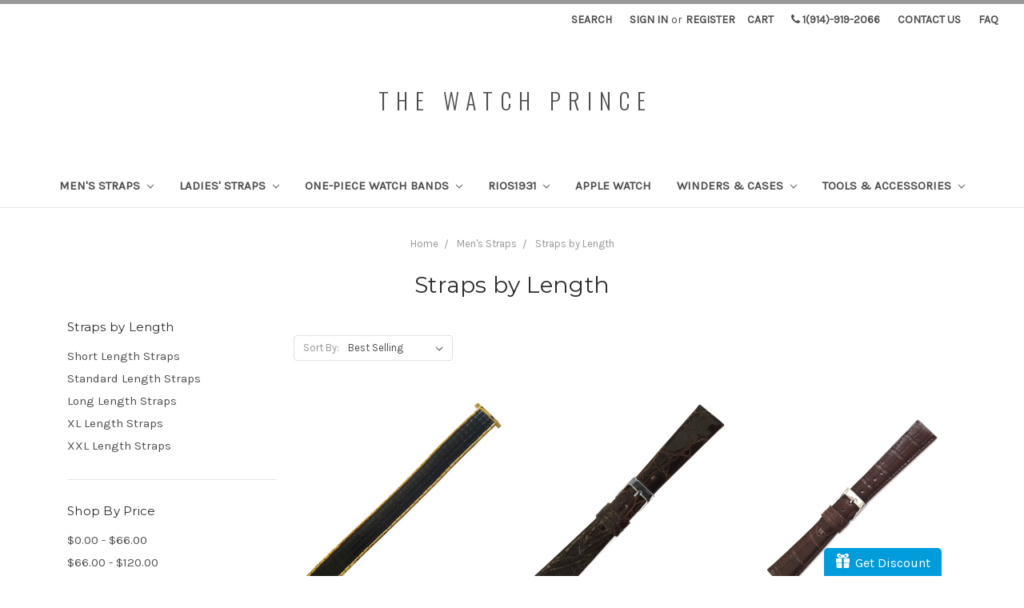

--- FILE ---
content_type: text/html; charset=UTF-8
request_url: https://thewatchprince.com/mens-straps/straps-by-length/?page=2
body_size: 28737
content:


<!DOCTYPE html>
<html class="no-js" lang="en">
    <head>
        <title>Watch Straps by Length | The Watch Prince - Page 2</title>
        <meta name="keywords" content="Straps, Watch Bands, Length, Millimeter"><meta name="description" content="Straps by Length at The Watch Prince"><link rel='canonical' href='https://thewatchprince.com/mens-straps/straps-by-length/?page=2' /><meta name='platform' content='bigcommerce.stencil' />
        
                <link rel="prev" href="https://thewatchprince.com/mens-straps/straps-by-length/?page=1">
        <link rel="next" href="https://thewatchprince.com/mens-straps/straps-by-length/?page=3">

        <link href="https://cdn11.bigcommerce.com/s-v59y8d2olo/product_images/faviconn.jpg?t=1493653444" rel="shortcut icon">
        <meta name="viewport" content="width=device-width, initial-scale=1, maximum-scale=1">
        <link data-stencil-stylesheet href="https://cdn11.bigcommerce.com/s-v59y8d2olo/stencil/6659b2b0-63f8-013c-da88-1e351524a519/e/3a98fcd0-e00f-013a-a1b9-22ff2048dafb/css/theme-d8eaefe0-c9b8-013c-19ac-2a1770ea4c7e.css" rel="stylesheet">
        <link href="https://fonts.googleapis.com/css?family=Montserrat:400%7COswald:300%7CKarla:400&display=swap" rel="stylesheet">
        <script src="https://cdn11.bigcommerce.com/s-v59y8d2olo/stencil/6659b2b0-63f8-013c-da88-1e351524a519/e/3a98fcd0-e00f-013a-a1b9-22ff2048dafb/modernizr-custom.js"></script>

        <!-- Start Tracking Code for analytics_facebook -->

<script>
!function(f,b,e,v,n,t,s){if(f.fbq)return;n=f.fbq=function(){n.callMethod?n.callMethod.apply(n,arguments):n.queue.push(arguments)};if(!f._fbq)f._fbq=n;n.push=n;n.loaded=!0;n.version='2.0';n.queue=[];t=b.createElement(e);t.async=!0;t.src=v;s=b.getElementsByTagName(e)[0];s.parentNode.insertBefore(t,s)}(window,document,'script','https://connect.facebook.net/en_US/fbevents.js');

fbq('set', 'autoConfig', 'false', '617182871811463');
fbq('dataProcessingOptions', ['LDU'], 0, 0);
fbq('init', '617182871811463', {"external_id":"aa2a8ff2-05b0-49b4-8f45-61901d9bc1c5"});
fbq('set', 'agent', 'bigcommerce', '617182871811463');

function trackEvents() {
    var pathName = window.location.pathname;

    fbq('track', 'PageView', {}, "");

    // Search events start -- only fire if the shopper lands on the /search.php page
    if (pathName.indexOf('/search.php') === 0 && getUrlParameter('search_query')) {
        fbq('track', 'Search', {
            content_type: 'product_group',
            content_ids: [],
            search_string: getUrlParameter('search_query')
        });
    }
    // Search events end

    // Wishlist events start -- only fire if the shopper attempts to add an item to their wishlist
    if (pathName.indexOf('/wishlist.php') === 0 && getUrlParameter('added_product_id')) {
        fbq('track', 'AddToWishlist', {
            content_type: 'product_group',
            content_ids: []
        });
    }
    // Wishlist events end

    // Lead events start -- only fire if the shopper subscribes to newsletter
    if (pathName.indexOf('/subscribe.php') === 0 && getUrlParameter('result') === 'success') {
        fbq('track', 'Lead', {});
    }
    // Lead events end

    // Registration events start -- only fire if the shopper registers an account
    if (pathName.indexOf('/login.php') === 0 && getUrlParameter('action') === 'account_created') {
        fbq('track', 'CompleteRegistration', {}, "");
    }
    // Registration events end

    

    function getUrlParameter(name) {
        var cleanName = name.replace(/[\[]/, '\[').replace(/[\]]/, '\]');
        var regex = new RegExp('[\?&]' + cleanName + '=([^&#]*)');
        var results = regex.exec(window.location.search);
        return results === null ? '' : decodeURIComponent(results[1].replace(/\+/g, ' '));
    }
}

if (window.addEventListener) {
    window.addEventListener("load", trackEvents, false)
}
</script>
<noscript><img height="1" width="1" style="display:none" alt="null" src="https://www.facebook.com/tr?id=617182871811463&ev=PageView&noscript=1&a=plbigcommerce1.2&eid="/></noscript>

<!-- End Tracking Code for analytics_facebook -->

<!-- Start Tracking Code for analytics_googleanalytics -->

<script>
    (function(i,s,o,g,r,a,m){i['GoogleAnalyticsObject']=r;i[r]=i[r]||function(){
    (i[r].q=i[r].q||[]).push(arguments)},i[r].l=1*new Date();a=s.createElement(o),
    m=s.getElementsByTagName(o)[0];a.async=1;a.src=g;m.parentNode.insertBefore(a,m)
    })(window,document,'script','//www.google-analytics.com/analytics.js','ga');

    ga('create', 'UA-40708389-1', 'thewatchprince.com');
    ga('send', 'pageview');
    ga('require', 'ecommerce', 'ecommerce.js');

    function trackEcommerce() {
    this._addTrans = addTrans;
    this._addItem = addItems;
    this._trackTrans = trackTrans;
    }
    function addTrans(orderID,store,total,tax,shipping,city,state,country) {
    ga('ecommerce:addTransaction', {
        'id': orderID,
        'affiliation': store,
        'revenue': total,
        'tax': tax,
        'shipping': shipping,
        'city': city,
        'state': state,
        'country': country
    });
    }
    function addItems(orderID,sku,product,variation,price,qty) {
    ga('ecommerce:addItem', {
        'id': orderID,
        'sku': sku,
        'name': product,
        'category': variation,
        'price': price,
        'quantity': qty
    });
    }
    function trackTrans() {
        ga('ecommerce:send');
    }
    var pageTracker = new trackEcommerce();
</script>

<!-- End Tracking Code for analytics_googleanalytics -->


<script type="text/javascript" src="https://checkout-sdk.bigcommerce.com/v1/loader.js" defer ></script>
<script type="text/javascript">
fbq('track', 'ViewCategory', {"content_ids":["396","460","114","115","427","288","366","308","443","175","514","317"],"content_type":"product_group","content_category":"Straps by Length"});
</script>
<script type="text/javascript">
var BCData = {};
</script>

<script nonce="">
(function () {
    var xmlHttp = new XMLHttpRequest();

    xmlHttp.open('POST', 'https://bes.gcp.data.bigcommerce.com/nobot');
    xmlHttp.setRequestHeader('Content-Type', 'application/json');
    xmlHttp.send('{"store_id":"10215988","timezone_offset":"-4.0","timestamp":"2026-01-22T05:02:10.10040500Z","visit_id":"f663a2ce-019f-4427-95c6-a4d84eb83342","channel_id":1}');
})();
</script>

        

        
        
        
        
        <!-- snippet location htmlhead -->
        <link rel="stylesheet" href="/content/font-awesome/css/font-awesome.min.css" />
        <meta name="google-site-verification" content="nHK37iGgegJAQBm2BGJXqo7TRQPlBifkZLgrLU18RFA" />

    </head>
    <body>
        <!-- snippet location header -->
        <div class="icons-svg-sprite"><svg xmlns="http://www.w3.org/2000/svg"><defs> <path id="stumbleupon-path-1" d="M0,0.0749333333 L31.9250667,0.0749333333 L31.9250667,31.984 L0,31.984"/> </defs><symbol viewBox="0 0 24 24" id="icon-add"><path d="M19 13h-6v6h-2v-6H5v-2h6V5h2v6h6v2z"/></symbol><symbol viewBox="0 0 36 36" id="icon-arrow-down"> <path d="M16.5 6v18.26l-8.38-8.38-2.12 2.12 12 12 12-12-2.12-2.12-8.38 8.38v-18.26h-3z"/> </symbol><symbol viewBox="0 0 12 8" id="icon-chevron-down"><path d="M6 6.174l5.313-4.96.23-.214.457.427-.23.214-5.51 5.146L6.03 7 6 6.972 5.97 7l-.23-.214L.23 1.64 0 1.428.458 1l.23.214L6 6.174z" stroke-linecap="square" fill-rule="evenodd"/></symbol><symbol viewBox="0 0 24 24" id="icon-chevron-left"><path d="M15.41 7.41L14 6l-6 6 6 6 1.41-1.41L10.83 12z"/></symbol><symbol viewBox="0 0 24 24" id="icon-chevron-right"><path d="M10 6L8.59 7.41 13.17 12l-4.58 4.59L10 18l6-6z"/></symbol><symbol viewBox="0 0 24 24" id="icon-close"><path d="M19 6.41L17.59 5 12 10.59 6.41 5 5 6.41 10.59 12 5 17.59 6.41 19 12 13.41 17.59 19 19 17.59 13.41 12z"/></symbol><symbol viewBox="0 0 28 28" id="icon-envelope"> <path d="M0 23.5v-12.406q0.688 0.766 1.578 1.359 5.656 3.844 7.766 5.391 0.891 0.656 1.445 1.023t1.477 0.75 1.719 0.383h0.031q0.797 0 1.719-0.383t1.477-0.75 1.445-1.023q2.656-1.922 7.781-5.391 0.891-0.609 1.563-1.359v12.406q0 1.031-0.734 1.766t-1.766 0.734h-23q-1.031 0-1.766-0.734t-0.734-1.766zM0 6.844q0-1.219 0.648-2.031t1.852-0.812h23q1.016 0 1.758 0.734t0.742 1.766q0 1.234-0.766 2.359t-1.906 1.922q-5.875 4.078-7.313 5.078-0.156 0.109-0.664 0.477t-0.844 0.594-0.812 0.508-0.898 0.422-0.781 0.141h-0.031q-0.359 0-0.781-0.141t-0.898-0.422-0.812-0.508-0.844-0.594-0.664-0.477q-1.422-1-4.094-2.852t-3.203-2.227q-0.969-0.656-1.828-1.805t-0.859-2.133z"/> </symbol><symbol viewBox="0 0 32 32" id="icon-facebook"> <path d="M2.428 0.41c-0.936 0-1.695 0.753-1.695 1.682v27.112c0 0.929 0.759 1.682 1.695 1.682h14.709v-11.802h-4.002v-4.599h4.002v-3.392c0-3.936 2.423-6.080 5.961-6.080 1.695 0 3.152 0.125 3.576 0.181v4.114l-2.454 0.001c-1.924 0-2.297 0.907-2.297 2.239v2.937h4.59l-0.598 4.599h-3.992v11.802h7.826c0.936 0 1.695-0.753 1.695-1.682v-27.112c0-0.929-0.759-1.682-1.695-1.682h-27.321z"/> </symbol><symbol viewBox="0 0 20 28" id="icon-google"> <path d="M1.734 21.156q0-1.266 0.695-2.344t1.852-1.797q2.047-1.281 6.312-1.563-0.5-0.641-0.742-1.148t-0.242-1.148q0-0.625 0.328-1.328-0.719 0.063-1.062 0.063-2.312 0-3.898-1.508t-1.586-3.82q0-1.281 0.562-2.484t1.547-2.047q1.188-1.031 2.844-1.531t3.406-0.5h6.516l-2.141 1.375h-2.063q1.172 0.984 1.766 2.078t0.594 2.5q0 1.125-0.383 2.023t-0.93 1.453-1.086 1.016-0.922 0.961-0.383 1.031q0 0.562 0.5 1.102t1.203 1.062 1.414 1.148 1.211 1.625 0.5 2.219q0 1.422-0.766 2.703-1.109 1.906-3.273 2.805t-4.664 0.898q-2.063 0-3.852-0.648t-2.695-2.148q-0.562-0.922-0.562-2.047zM4.641 20.438q0 0.875 0.367 1.594t0.953 1.18 1.359 0.781 1.563 0.453 1.586 0.133q0.906 0 1.742-0.203t1.547-0.609 1.141-1.141 0.43-1.703q0-0.391-0.109-0.766t-0.227-0.656-0.422-0.648-0.461-0.547-0.602-0.539-0.57-0.453-0.648-0.469-0.57-0.406q-0.25-0.031-0.766-0.031-0.828 0-1.633 0.109t-1.672 0.391-1.516 0.719-1.070 1.164-0.422 1.648zM6.297 4.906q0 0.719 0.156 1.523t0.492 1.609 0.812 1.445 1.172 1.047 1.508 0.406q0.578 0 1.211-0.258t1.023-0.68q0.828-0.875 0.828-2.484 0-0.922-0.266-1.961t-0.75-2.016-1.313-1.617-1.828-0.641q-0.656 0-1.289 0.305t-1.039 0.82q-0.719 0.922-0.719 2.5z"/> </symbol><symbol viewBox="0 0 32 32" id="icon-instagram"> <path d="M25.522709,13.5369502 C25.7256898,14.3248434 25.8455558,15.1480745 25.8455558,15.9992932 C25.8455558,21.4379334 21.4376507,25.8455558 15.9998586,25.8455558 C10.5623493,25.8455558 6.15416148,21.4379334 6.15416148,15.9992932 C6.15416148,15.1480745 6.27459295,14.3248434 6.4775737,13.5369502 L3.6915357,13.5369502 L3.6915357,27.0764447 C3.6915357,27.7552145 4.24280653,28.3062027 4.92355534,28.3062027 L27.0764447,28.3062027 C27.7571935,28.3062027 28.3084643,27.7552145 28.3084643,27.0764447 L28.3084643,13.5369502 L25.522709,13.5369502 Z M27.0764447,3.6915357 L23.384909,3.6915357 C22.7050083,3.6915357 22.1543028,4.24280653 22.1543028,4.92214183 L22.1543028,8.61509104 C22.1543028,9.29442633 22.7050083,9.84569717 23.384909,9.84569717 L27.0764447,9.84569717 C27.7571935,9.84569717 28.3084643,9.29442633 28.3084643,8.61509104 L28.3084643,4.92214183 C28.3084643,4.24280653 27.7571935,3.6915357 27.0764447,3.6915357 Z M9.84597988,15.9992932 C9.84597988,19.3976659 12.6009206,22.1537374 15.9998586,22.1537374 C19.3987967,22.1537374 22.1543028,19.3976659 22.1543028,15.9992932 C22.1543028,12.6003551 19.3987967,9.84569717 15.9998586,9.84569717 C12.6009206,9.84569717 9.84597988,12.6003551 9.84597988,15.9992932 Z M3.6915357,31.9997173 C1.65296441,31.9997173 0,30.3461875 0,28.3062027 L0,3.6915357 C0,1.6526817 1.65296441,0 3.6915357,0 L28.3084643,0 C30.3473183,0 32,1.6526817 32,3.6915357 L32,28.3062027 C32,30.3461875 30.3473183,31.9997173 28.3084643,31.9997173 L3.6915357,31.9997173 Z" id="instagram-Imported-Layers" sketch:type="MSShapeGroup"/> </symbol><symbol viewBox="0 0 24 24" id="icon-keyboard-arrow-down"><path d="M7.41 7.84L12 12.42l4.59-4.58L18 9.25l-6 6-6-6z"/></symbol><symbol viewBox="0 0 24 24" id="icon-keyboard-arrow-up"><path d="M7.41 15.41L12 10.83l4.59 4.58L18 14l-6-6-6 6z"/></symbol><symbol viewBox="0 0 32 32" id="icon-linkedin"> <path d="M27.2684444,27.2675556 L22.5226667,27.2675556 L22.5226667,19.8408889 C22.5226667,18.0702222 22.4924444,15.792 20.0568889,15.792 C17.5866667,15.792 17.2097778,17.7217778 17.2097778,19.7146667 L17.2097778,27.2675556 L12.4693333,27.2675556 L12.4693333,11.9964444 L17.0186667,11.9964444 L17.0186667,14.0844444 L17.0844444,14.0844444 C17.7173333,12.8835556 19.2657778,11.6177778 21.5742222,11.6177778 C26.3804444,11.6177778 27.2684444,14.7795556 27.2684444,18.8924444 L27.2684444,27.2675556 L27.2684444,27.2675556 Z M7.11822222,9.91022222 C5.59377778,9.91022222 4.36444444,8.67733333 4.36444444,7.15733333 C4.36444444,5.63822222 5.59377778,4.40533333 7.11822222,4.40533333 C8.63644444,4.40533333 9.86844444,5.63822222 9.86844444,7.15733333 C9.86844444,8.67733333 8.63644444,9.91022222 7.11822222,9.91022222 L7.11822222,9.91022222 Z M4.74133333,11.9964444 L9.49244444,11.9964444 L9.49244444,27.2675556 L4.74133333,27.2675556 L4.74133333,11.9964444 Z M29.632,0 L2.36,0 C1.05777778,0 0,1.03288889 0,2.30755556 L0,29.6906667 C0,30.9653333 1.05777778,32 2.36,32 L29.632,32 C30.9368889,32 31.9991111,30.9653333 31.9991111,29.6906667 L31.9991111,2.30755556 C31.9991111,1.03288889 30.9368889,0 29.632,0 L29.632,0 Z" id="linkedin-Fill-4"/> </symbol><symbol viewBox="0 0 70 32" id="icon-logo-american-express"> <path d="M69.102 17.219l0.399 9.094c-0.688 0.313-3.285 1.688-4.26 1.688h-4.788v-0.656c-0.546 0.438-1.549 0.656-2.467 0.656h-15.053v-2.466c0-0.344-0.057-0.344-0.345-0.344h-0.257v2.81h-4.961v-2.924c-0.832 0.402-1.749 0.402-2.581 0.402h-0.544v2.523h-6.050l-1.434-1.656-1.577 1.656h-9.72v-10.781h9.892l1.405 1.663 1.548-1.663h6.652c0.775 0 2.037 0.115 2.581 0.66v-0.66h5.936c0.602 0 1.749 0.115 2.523 0.66v-0.66h8.946v0.66c0.516-0.43 1.433-0.66 2.265-0.66h4.988v0.66c0.546-0.372 1.32-0.66 2.323-0.66h4.578zM34.905 23.871c1.577 0 3.183-0.43 3.183-2.581 0-2.093-1.635-2.523-3.069-2.523h-5.878l-2.38 2.523-2.236-2.523h-7.427v7.67h7.312l2.351-2.509 2.266 2.509h3.556v-2.566h2.322zM46.001 23.556c-0.172-0.23-0.487-0.516-0.946-0.66 0.516-0.172 1.318-0.832 1.318-2.036 0-0.889-0.315-1.377-0.917-1.721-0.602-0.315-1.319-0.372-2.266-0.372h-4.215v7.67h1.864v-2.796h1.978c0.66 0 1.032 0.058 1.319 0.344 0.316 0.373 0.316 1.032 0.316 1.548v0.903h1.836v-1.477c0-0.688-0.058-1.032-0.288-1.405zM53.571 20.373v-1.605h-6.136v7.67h6.136v-1.563h-4.33v-1.549h4.244v-1.548h-4.244v-1.405h4.33zM58.245 26.438c1.864 0 2.926-0.759 2.926-2.393 0-0.774-0.23-1.262-0.545-1.664-0.459-0.372-1.119-0.602-2.151-0.602h-1.004c-0.258 0-0.487-0.057-0.717-0.115-0.201-0.086-0.373-0.258-0.373-0.545 0-0.258 0.058-0.43 0.287-0.602 0.143-0.115 0.373-0.115 0.717-0.115h3.383v-1.634h-3.671c-1.978 0-2.638 1.204-2.638 2.294 0 2.438 2.151 2.322 3.842 2.38 0.344 0 0.544 0.058 0.66 0.173 0.115 0.086 0.23 0.315 0.23 0.544 0 0.201-0.115 0.373-0.23 0.488-0.173 0.115-0.373 0.172-0.717 0.172h-3.555v1.62h3.555zM65.442 26.439c1.864 0 2.924-0.76 2.924-2.394 0-0.774-0.229-1.262-0.544-1.664-0.459-0.372-1.119-0.602-2.151-0.602h-1.003c-0.258 0-0.488-0.057-0.718-0.115-0.201-0.086-0.373-0.258-0.373-0.545 0-0.258 0.115-0.43 0.287-0.602 0.144-0.115 0.373-0.115 0.717-0.115h3.383v-1.634h-3.671c-1.921 0-2.638 1.204-2.638 2.294 0 2.438 2.151 2.322 3.842 2.38 0.344 0 0.544 0.058 0.66 0.174 0.115 0.086 0.229 0.315 0.229 0.544 0 0.201-0.114 0.373-0.229 0.488s-0.373 0.172-0.717 0.172h-3.556v1.62h3.556zM43.966 20.518c0.23 0.115 0.373 0.344 0.373 0.659 0 0.344-0.143 0.602-0.373 0.774-0.287 0.115-0.545 0.115-0.889 0.115l-2.237 0.058v-1.749h2.237c0.344 0 0.659 0 0.889 0.143zM36.108 8.646c-0.287 0.172-0.544 0.172-0.918 0.172h-2.265v-1.692h2.265c0.316 0 0.688 0 0.918 0.114 0.23 0.144 0.344 0.374 0.344 0.718 0 0.315-0.114 0.602-0.344 0.689zM50.789 6.839l1.262 3.039h-2.523zM30.775 25.792l-2.838-3.183 2.838-3.011v6.193zM35.019 20.373c0.66 0 1.090 0.258 1.090 0.918s-0.43 1.032-1.090 1.032h-2.437v-1.95h2.437zM5.773 9.878l1.291-3.039 1.262 3.039h-2.552zM18.905 20.372l4.616 0 2.036 2.237-2.093 2.265h-4.559v-1.549h4.071v-1.548h-4.071v-1.405zM19.077 13.376l-0.545 1.377h-3.24l-0.546-1.319v1.319h-6.222l-0.66-1.749h-1.577l-0.717 1.749h-5.572l2.389-5.649 2.237-5.104h4.789l0.659 1.262v-1.262h5.591l1.262 2.724 1.233-2.724h17.835c0.832 0 1.548 0.143 2.093 0.602v-0.602h4.903v0.602c0.803-0.459 1.864-0.602 3.068-0.602h7.082l0.66 1.262v-1.262h5.218l0.775 1.262v-1.262h5.103v10.753h-5.161l-1.003-1.635v1.635h-6.423l-0.717-1.749h-1.577l-0.717 1.749h-3.355c-1.318 0-2.294-0.316-2.954-0.659v0.659h-7.971v-2.466c0-0.344-0.057-0.402-0.286-0.402h-0.258v2.867h-15.398v-1.377zM43.363 6.409c-0.832 0.831-0.975 1.864-1.004 3.011 0 1.377 0.344 2.266 0.947 2.925 0.659 0.66 1.806 0.86 2.695 0.86h2.151l0.716-1.692h3.843l0.717 1.692h3.727v-5.763l3.47 5.763h2.638v-7.684h-1.892v5.333l-3.24-5.333h-2.839v7.254l-3.096-7.254h-2.724l-2.638 6.050h-0.832c-0.487 0-1.003-0.115-1.262-0.373-0.344-0.402-0.488-1.004-0.488-1.836 0-0.803 0.144-1.405 0.488-1.748 0.373-0.316 0.774-0.431 1.434-0.431h1.749v-1.663h-1.749c-1.262 0-2.265 0.286-2.81 0.889zM39.579 5.52v7.684h1.863v-7.684h-1.863zM31.12 5.52l-0 7.685h1.806v-2.781h1.979c0.66 0 1.090 0.057 1.376 0.315 0.316 0.401 0.258 1.061 0.258 1.491v0.975h1.892v-1.519c0-0.66-0.057-1.004-0.344-1.377-0.172-0.229-0.487-0.488-0.889-0.659 0.516-0.23 1.319-0.832 1.319-2.036 0-0.889-0.373-1.377-0.976-1.75-0.602-0.344-1.262-0.344-2.208-0.344h-4.215zM23.636 5.521v7.685h6.165v-1.577h-4.301v-1.549h4.244v-1.577h-4.244v-1.377h4.301v-1.606h-6.165zM16.124 13.205h1.577l2.695-6.021v6.021h1.864v-7.684h-3.011l-2.265 5.219-2.409-5.219h-2.953v7.254l-3.154-7.254h-2.724l-3.297 7.684h1.978l0.688-1.692h3.871l0.688 1.692h3.756v-6.021z"/> </symbol><symbol viewBox="0 0 95 32" id="icon-logo-discover"> <path d="M50.431 8.059c4.546 0 8.092 3.49 8.092 7.936 0 4.471-3.571 7.961-8.093 7.961-4.638 0-8.115-3.444-8.115-8.051 0-4.334 3.635-7.845 8.115-7.845zM4.362 8.345c4.811 0 8.168 3.133 8.168 7.64 0 2.247-1.028 4.422-2.761 5.864-1.461 1.214-3.126 1.761-5.429 1.761h-4.339v-15.265h4.362zM7.832 19.81c1.027-0.912 1.639-2.379 1.639-3.847 0-1.464-0.612-2.882-1.639-3.798-0.984-0.892-2.146-1.235-4.065-1.235h-0.797v10.096h0.797c1.919 0 3.127-0.367 4.065-1.216zM13.9 23.611v-15.265h2.965v15.265h-2.965zM24.123 14.201c3.378 1.238 4.379 2.338 4.379 4.764 0 2.952-2.166 5.015-5.247 5.015-2.261 0-3.904-0.896-5.271-2.907l1.914-1.856c0.685 1.328 1.825 2.036 3.24 2.036 1.325 0 2.308-0.915 2.308-2.152 0-0.641-0.298-1.189-0.891-1.578-0.297-0.187-0.889-0.46-2.054-0.87-2.784-1.010-3.742-2.085-3.742-4.192 0-2.493 2.055-4.371 4.745-4.371 1.667 0 3.196 0.571 4.473 1.696l-1.549 2.033c-0.778-0.867-1.508-1.233-2.398-1.233-1.28 0-2.213 0.732-2.213 1.694 0 0.821 0.525 1.258 2.307 1.921zM29.438 15.986c0-4.436 3.605-7.985 8.101-7.985 1.278 0 2.352 0.273 3.653 0.935v3.504c-1.233-1.213-2.308-1.717-3.72-1.717-2.787 0-4.976 2.313-4.976 5.241 0 3.092 2.123 5.267 5.112 5.267 1.347 0 2.397-0.48 3.585-1.671v3.504c-1.347 0.638-2.443 0.892-3.72 0.892-4.519 0-8.034-3.478-8.034-7.97zM65.239 18.601l4.11-10.254h3.216l-6.573 15.655h-1.596l-6.46-15.655h3.24zM73.914 23.612v-15.265h8.418v2.585h-5.453v3.388h5.244v2.585h-5.244v4.123h5.453v2.584h-8.418zM94.081 12.852c0 2.336-1.23 3.87-3.469 4.329l4.794 6.43h-3.651l-4.105-6.135h-0.388v6.135h-2.969v-15.265h4.404c3.425 0 5.384 1.645 5.384 4.506zM88.125 15.372c1.9 0 2.903-0.827 2.903-2.359 0-1.486-1.004-2.266-2.856-2.266h-0.911v4.626h0.863z"/> </symbol><symbol viewBox="0 0 54 32" id="icon-logo-mastercard"> <path d="M48.366 15.193c0.6 0 0.9 0.437 0.9 1.282 0 1.281-0.546 2.209-1.337 2.209-0.6 0-0.9-0.436-0.9-1.31 0-1.281 0.573-2.182 1.337-2.182zM38.276 18.275c0-0.655 0.491-1.009 1.472-1.009 0.109 0 0.191 0.027 0.382 0.027-0.027 0.982-0.545 1.636-1.227 1.636-0.382 0-0.628-0.245-0.628-0.655zM26.278 15.848c0 0.082-0 0.192-0 0.327h-1.909c0.164-0.763 0.545-1.173 1.091-1.173 0.518 0 0.818 0.3 0.818 0.845zM38.060 0.002c8.838 0 16.003 7.165 16.003 16.002s-7.165 15.999-16.003 15.999c-3.834 0-7.324-1.344-10.080-3.594 2.102-2.031 3.707-4.567 4.568-7.44h-1.33c-0.833 2.553-2.297 4.807-4.199 6.627-1.892-1.816-3.342-4.078-4.172-6.62h-1.33c0.858 2.856 2.435 5.401 4.521 7.432-2.749 2.219-6.223 3.594-10.036 3.594-8.837 0-16.002-7.163-16.002-15.999s7.164-16.001 16.002-16.001c3.814 0 7.287 1.377 10.036 3.603-2.087 2.023-3.664 4.568-4.521 7.424h1.33c0.83-2.542 2.28-4.804 4.172-6.607 1.903 1.808 3.367 4.060 4.199 6.614h1.33c-0.861-2.872-2.466-5.413-4.568-7.443 2.757-2.249 6.246-3.592 10.080-3.592zM7.217 20.213h1.691l1.336-8.044h-2.672l-1.637 4.99-0.082-4.99h-2.454l-1.336 8.044h1.582l1.037-6.135 0.136 6.135h1.173l2.209-6.189zM14.47 19.477l0.054-0.408 0.382-2.318c0.109-0.736 0.136-0.982 0.136-1.309 0-1.254-0.791-1.909-2.263-1.909-0.627 0-1.2 0.082-2.045 0.327l-0.246 1.473 0.163-0.028 0.246-0.081c0.382-0.109 0.928-0.164 1.418-0.164 0.79 0 1.091 0.164 1.091 0.6 0 0.109 0 0.191-0.055 0.409-0.273-0.027-0.518-0.054-0.709-0.054-1.909 0-2.999 0.927-2.999 2.536 0 1.064 0.627 1.773 1.554 1.773 0.791 0 1.364-0.246 1.8-0.791l-0.027 0.682h1.418l0.027-0.164 0.027-0.246zM17.988 16.314c-0.736-0.327-0.819-0.409-0.819-0.709 0-0.355 0.3-0.519 0.845-0.519 0.328 0 0.791 0.028 1.227 0.082l0.246-1.5c-0.436-0.082-1.118-0.137-1.5-0.137-1.909 0-2.59 1.009-2.563 2.208 0 0.818 0.382 1.391 1.282 1.828 0.709 0.327 0.818 0.436 0.818 0.709 0 0.409-0.3 0.6-0.982 0.6-0.518 0-0.982-0.082-1.527-0.245l-0.246 1.5 0.082 0.027 0.3 0.054c0.109 0.027 0.246 0.055 0.464 0.055 0.382 0.054 0.709 0.054 0.928 0.054 1.8 0 2.645-0.682 2.645-2.181 0-0.9-0.354-1.418-1.2-1.828zM21.75 18.741c-0.409 0-0.573-0.136-0.573-0.464 0-0.082 0-0.164 0.027-0.273l0.463-2.726h0.873l0.218-1.609h-0.873l0.191-0.982h-1.691l-0.737 4.472-0.082 0.518-0.109 0.654c-0.027 0.191-0.055 0.409-0.055 0.573 0 0.954 0.491 1.445 1.364 1.445 0.382 0 0.764-0.055 1.227-0.218l0.218-1.445c-0.109 0.054-0.273 0.054-0.464 0.054zM25.732 18.851c-0.982 0-1.5-0.381-1.5-1.145 0-0.055 0-0.109 0.027-0.191h3.382c0.163-0.682 0.218-1.145 0.218-1.636 0-1.446-0.9-2.373-2.318-2.373-1.718 0-2.973 1.663-2.973 3.899 0 1.936 0.982 2.945 2.89 2.945 0.628 0 1.173-0.082 1.773-0.273l0.273-1.636c-0.6 0.3-1.145 0.409-1.773 0.409zM31.158 15.524h0.109c0.164-0.79 0.382-1.363 0.655-1.881l-0.055-0.027h-0.164c-0.573 0-0.9 0.273-1.418 1.064l0.164-1.009h-1.554l-1.064 6.544h1.718c0.627-4.008 0.791-4.69 1.609-4.69zM36.122 20.133l0.3-1.827c-0.545 0.273-1.036 0.409-1.445 0.409-1.009 0-1.609-0.737-1.609-1.963 0-1.773 0.9-3.027 2.182-3.027 0.491 0 0.928 0.136 1.528 0.436l0.3-1.745c-0.163-0.054-0.218-0.082-0.436-0.163l-0.682-0.164c-0.218-0.054-0.491-0.082-0.791-0.082-2.263 0-3.845 2.018-3.845 4.88 0 2.155 1.146 3.491 3 3.491 0.463 0 0.872-0.082 1.5-0.246zM41.521 19.069l0.355-2.318c0.136-0.736 0.136-0.982 0.136-1.309 0-1.254-0.763-1.909-2.236-1.909-0.627 0-1.2 0.082-2.045 0.327l-0.246 1.473 0.164-0.028 0.218-0.081c0.382-0.109 0.955-0.164 1.446-0.164 0.791 0 1.091 0.164 1.091 0.6 0 0.109-0.027 0.191-0.082 0.409-0.246-0.027-0.491-0.054-0.682-0.054-1.909 0-3 0.927-3 2.536 0 1.064 0.627 1.773 1.555 1.773 0.791 0 1.363-0.246 1.8-0.791l-0.028 0.682h1.418v-0.164l0.027-0.246 0.054-0.327zM43.648 20.214c0.627-4.008 0.791-4.69 1.608-4.69h0.109c0.164-0.79 0.382-1.363 0.655-1.881l-0.055-0.027h-0.164c-0.572 0-0.9 0.273-1.418 1.064l0.164-1.009h-1.554l-1.037 6.544h1.691zM48.829 20.214l1.608 0 1.309-8.044h-1.691l-0.382 2.291c-0.464-0.6-0.955-0.9-1.637-0.9-1.5 0-2.782 1.854-2.782 4.035 0 1.636 0.818 2.7 2.073 2.7 0.627 0 1.118-0.218 1.582-0.709zM11.306 18.279c0-0.655 0.492-1.009 1.447-1.009 0.136 0 0.218 0.027 0.382 0.027-0.027 0.982-0.518 1.636-1.228 1.636-0.382 0-0.6-0.245-0.6-0.655z"/> </symbol><symbol viewBox="0 0 57 32" id="icon-logo-paypal"> <path d="M47.11 10.477c2.211-0.037 4.633 0.618 4.072 3.276l-1.369 6.263h-3.159l0.211-0.947c-1.72 1.712-6.038 1.821-5.335-2.111 0.491-2.294 2.878-3.023 6.423-3.023 0.246-1.020-0.457-1.274-1.65-1.238s-2.633 0.437-3.089 0.655l0.281-2.293c0.913-0.182 2.106-0.583 3.615-0.583zM47.32 16.885c0.069-0.291 0.106-0.547 0.176-0.838h-0.773c-0.596 0-1.579 0.146-1.931 0.765-0.456 0.728 0.177 1.348 0.878 1.311 0.807-0.037 1.474-0.401 1.65-1.238zM53.883 8h3.242l-2.646 12.016h-3.209zM39.142 8.037c1.689 0 3.729 1.274 3.131 4.077-0.528 2.476-2.498 3.933-4.89 3.933h-2.428l-0.879 3.969h-3.412l2.603-11.979h5.874zM39.037 12.114c0.211-0.911-0.317-1.638-1.197-1.638h-1.689l-0.704 3.277h1.583c0.88 0 1.795-0.728 2.006-1.638zM16.346 10.476c2.184-0.037 4.611 0.618 4.056 3.276l-1.352 6.262h-3.155l0.208-0.947c-1.664 1.712-5.929 1.821-5.235-2.111 0.486-2.294 2.844-3.023 6.345-3.023 0.208-1.020-0.485-1.274-1.664-1.238s-2.601 0.437-3.017 0.655l0.277-2.293c0.867-0.182 2.046-0.583 3.537-0.583zM16.589 16.885c0.035-0.291 0.104-0.547 0.173-0.838h-0.797c-0.555 0-1.525 0.146-1.872 0.765-0.451 0.728 0.138 1.348 0.832 1.311 0.797-0.037 1.491-0.401 1.664-1.238zM28.528 10.648l3.255-0-7.496 13.351h-3.528l2.306-3.925-1.289-9.426h3.156l0.508 5.579zM8.499 8.036c1.728 0 3.738 1.274 3.139 4.077-0.529 2.476-2.504 3.933-4.867 3.933h-2.468l-0.847 3.969h-3.456l2.609-11.979h5.89zM8.393 12.114c0.247-0.911-0.317-1.638-1.164-1.638h-1.693l-0.741 3.277h1.623c0.882 0 1.763-0.728 1.975-1.638z"/> </symbol><symbol viewBox="0 0 49 32" id="icon-logo-visa"> <path d="M14.059 10.283l4.24-0-6.302 15.472-4.236 0.003-3.259-12.329c2.318 0.952 4.379 3.022 5.219 5.275l0.42 2.148zM17.416 25.771l2.503-15.501h4.001l-2.503 15.501h-4.002zM31.992 16.494c2.31 1.106 3.375 2.444 3.362 4.211-0.032 3.217-2.765 5.295-6.97 5.295-1.796-0.020-3.526-0.394-4.459-0.826l0.56-3.469 0.515 0.246c1.316 0.579 2.167 0.814 3.769 0.814 1.151 0 2.385-0.476 2.396-1.514 0.007-0.679-0.517-1.165-2.077-1.924-1.518-0.74-3.53-1.983-3.505-4.211 0.024-3.012 2.809-5.116 6.765-5.116 1.55 0 2.795 0.339 3.586 0.651l-0.542 3.36-0.359-0.178c-0.74-0.314-1.687-0.617-2.995-0.595-1.568 0-2.293 0.689-2.293 1.333-0.010 0.728 0.848 1.204 2.246 1.923zM46.199 10.285l3.239 15.49h-3.714s-0.368-1.782-0.488-2.322c-0.583 0-4.667-0.008-5.125-0.008-0.156 0.42-0.841 2.331-0.841 2.331h-4.205l5.944-14.205c0.419-1.011 1.138-1.285 2.097-1.285h3.093zM41.263 20.274c0.781 0 2.698 0 3.322 0-0.159-0.775-0.927-4.474-0.927-4.474l-0.27-1.337c-0.202 0.581-0.554 1.52-0.531 1.479 0 0-1.262 3.441-1.594 4.332zM9.723 18.702c-1.648-4.573-5.284-6.991-9.723-8.109l0.053-0.322h6.453c0.87 0.034 1.573 0.326 1.815 1.308z"/> </symbol><symbol viewBox="0 0 34 32" id="icon-pinterest"> <path d="M1.356 15.647c0 6.24 3.781 11.6 9.192 13.957-0.043-1.064-0.008-2.341 0.267-3.499 0.295-1.237 1.976-8.303 1.976-8.303s-0.491-0.973-0.491-2.411c0-2.258 1.319-3.945 2.962-3.945 1.397 0 2.071 1.041 2.071 2.288 0 1.393-0.895 3.477-1.356 5.408-0.385 1.616 0.817 2.935 2.424 2.935 2.909 0 4.869-3.708 4.869-8.101 0-3.34-2.267-5.839-6.39-5.839-4.658 0-7.56 3.447-7.56 7.297 0 1.328 0.394 2.264 1.012 2.989 0.284 0.333 0.324 0.467 0.221 0.849-0.074 0.28-0.243 0.955-0.313 1.223-0.102 0.386-0.417 0.524-0.769 0.381-2.145-0.869-3.145-3.201-3.145-5.822 0-4.329 3.679-9.519 10.975-9.519 5.863 0 9.721 4.21 9.721 8.729 0 5.978-3.349 10.443-8.285 10.443-1.658 0-3.217-0.889-3.751-1.899 0 0-0.892 3.511-1.080 4.189-0.325 1.175-0.963 2.349-1.546 3.264 1.381 0.405 2.84 0.625 4.352 0.625 8.48 0 15.355-6.822 15.355-15.238s-6.876-15.238-15.355-15.238c-8.48 0-15.356 6.822-15.356 15.238z"/> </symbol><symbol viewBox="0 0 26 28" id="icon-print"> <path d="M0 21.5v-6.5q0-1.234 0.883-2.117t2.117-0.883h1v-8.5q0-0.625 0.438-1.062t1.062-0.438h10.5q0.625 0 1.375 0.313t1.188 0.75l2.375 2.375q0.438 0.438 0.75 1.188t0.313 1.375v4h1q1.234 0 2.117 0.883t0.883 2.117v6.5q0 0.203-0.148 0.352t-0.352 0.148h-3.5v2.5q0 0.625-0.438 1.062t-1.062 0.438h-15q-0.625 0-1.062-0.438t-0.438-1.062v-2.5h-3.5q-0.203 0-0.352-0.148t-0.148-0.352zM6 24h14v-4h-14v4zM6 14h14v-6h-2.5q-0.625 0-1.062-0.438t-0.438-1.062v-2.5h-10v10zM22 15q0 0.406 0.297 0.703t0.703 0.297 0.703-0.297 0.297-0.703-0.297-0.703-0.703-0.297-0.703 0.297-0.297 0.703z"/> </symbol><symbol viewBox="0 0 24 24" id="icon-remove"><path d="M19 13H5v-2h14v2z"/></symbol><symbol viewBox="0 0 32 32" id="icon-rss"> <path d="M-0.465347858,2.01048219 C-0.465347858,2.01048219 28.7009958,0.574406533 31,31.3201126 L25.1092027,31.3201126 C25.1092027,31.3201126 26.2597741,8.90749482 -0.465347858,6.89506416 L-0.465347858,2.01048219 L-0.465347858,2.01048219 Z M-0.465347858,12.2127144 C-0.465347858,12.2127144 16.6328276,11.6363594 19.9369779,31.3201126 L14.0472499,31.3201126 C14.0472499,31.3201126 13.3297467,19.6839434 -0.465347858,17.0940884 L-0.465347858,12.2127144 L-0.465347858,12.2127144 Z M2.73614917,25.0304648 C4.79776783,25.0304648 6.47229834,26.7007181 6.47229834,28.766614 C6.47229834,30.8282326 4.79776783,32.5016938 2.73614917,32.5016938 C0.6723919,32.5016938 -1,30.8293019 -1,28.766614 C-1,26.7017874 0.6723919,25.0304648 2.73614917,25.0304648 Z" id="rss-Shape"/> </symbol><symbol viewBox="0 0 26 28" id="icon-star"> <path d="M0 10.109q0-0.578 0.875-0.719l7.844-1.141 3.516-7.109q0.297-0.641 0.766-0.641t0.766 0.641l3.516 7.109 7.844 1.141q0.875 0.141 0.875 0.719 0 0.344-0.406 0.75l-5.672 5.531 1.344 7.812q0.016 0.109 0.016 0.313 0 0.328-0.164 0.555t-0.477 0.227q-0.297 0-0.625-0.187l-7.016-3.687-7.016 3.687q-0.344 0.187-0.625 0.187-0.328 0-0.492-0.227t-0.164-0.555q0-0.094 0.031-0.313l1.344-7.812-5.688-5.531q-0.391-0.422-0.391-0.75z"/> </symbol><symbol viewBox="0 0 32 32" id="icon-stumbleupon">  <mask id="stumbleupon-mask-2" sketch:name="Clip 2"> <use xlink:href="#stumbleupon-path-1"/> </mask> <path d="M31.9250667,16.0373333 C31.9250667,24.8533333 24.7784,32 15.9624,32 C7.14666667,32 0,24.8533333 0,16.0373333 C0,7.2216 7.14666667,0.0749333333 15.9624,0.0749333333 C24.7784,0.0749333333 31.9250667,7.2216 31.9250667,16.0373333 Z M21.9205547,16.3600826 L21.9205547,18.9857015 C21.9205547,19.5214765 21.494073,19.9558236 20.968,19.9558236 C20.441927,19.9558236 20.0154453,19.5214765 20.0154453,18.9857015 L20.0154453,16.4101275 L18.1823358,16.9675798 L16.9525547,16.3839008 L16.9525547,18.9383327 C16.9717372,21.1844666 18.7659562,23 20.976146,23 C23.1984234,23 25,21.1651979 25,18.9019364 L25,16.3600826 L21.9205547,16.3600826 Z M16.9525547,14.2429415 L18.1823358,14.8266205 L20.0154453,14.2691683 L20.0154453,12.9736203 C19.9505401,10.7684323 18.1810219,9 16,9 C13.8268613,9 12.0618102,10.7555866 11.9845547,12.9492669 L11.9845547,18.8684839 C11.9845547,19.404259 11.558073,19.8386061 11.032,19.8386061 C10.505927,19.8386061 10.0794453,19.404259 10.0794453,18.8684839 L10.0794453,16.3600826 L7,16.3600826 L7,18.9019364 C7,21.1651979 8.80131387,23 11.0235912,23 C13.2264234,23 15.0119708,21.1965095 15.0429781,18.9608128 L15.0474453,13.114656 C15.0474453,12.578881 15.473927,12.1445339 16,12.1445339 C16.526073,12.1445339 16.9525547,12.578881 16.9525547,13.114656 L16.9525547,14.2429415 Z" id="stumbleupon-Fill-1" sketch:type="MSShapeGroup" mask="url(#stumbleupon-mask-2)"/> </symbol><symbol viewBox="0 0 32 32" id="icon-tumblr"> <path d="M23.852762,25.5589268 C23.2579209,25.8427189 22.1195458,26.089634 21.2697728,26.1120809 C18.7092304,26.1810247 18.2121934,24.3131275 18.1897466,22.9566974 L18.1897466,12.9951133 L24.6159544,12.9951133 L24.6159544,8.15140729 L18.2137967,8.15140729 L18.2137967,0 L13.5256152,0 C13.4486546,0 13.3139736,0.0673405008 13.2963368,0.238898443 C13.0221648,2.73370367 11.8533261,7.11243957 7,8.86168924 L7,12.9951133 L10.2387574,12.9951133 L10.2387574,23.4521311 C10.2387574,27.0307977 12.8794671,32.1166089 19.8508122,31.9979613 C22.2013164,31.9578777 24.8131658,30.9718204 25.3919735,30.1236507 L23.852762,25.5589268"/> </symbol><symbol viewBox="0 0 43 32" id="icon-twitter"> <path d="M36.575 5.229c1.756-0.952 3.105-2.46 3.74-4.257-1.644 0.882-3.464 1.522-5.402 1.867-1.551-1.495-3.762-2.429-6.209-2.429-4.697 0-8.506 3.445-8.506 7.694 0 0.603 0.075 1.19 0.22 1.753-7.069-0.321-13.337-3.384-17.532-8.039-0.732 1.136-1.152 2.458-1.152 3.868 0 2.669 1.502 5.024 3.784 6.404-1.394-0.040-2.706-0.386-3.853-0.962-0.001 0.032-0.001 0.064-0.001 0.097 0 3.728 2.932 6.837 6.823 7.544-0.714 0.176-1.465 0.27-2.241 0.27-0.548 0-1.081-0.048-1.6-0.138 1.083 3.057 4.224 5.281 7.946 5.343-2.911 2.064-6.579 3.294-10.564 3.294-0.687 0-1.364-0.036-2.029-0.108 3.764 2.183 8.235 3.457 13.039 3.457 15.646 0 24.202-11.724 24.202-21.891 0-0.334-0.008-0.665-0.025-0.995 1.662-1.085 3.104-2.439 4.244-3.982-1.525 0.612-3.165 1.025-4.885 1.211z"/> </symbol><symbol viewBox="0 0 32 32" id="icon-youtube"> <path d="M31.6634051,8.8527593 C31.6634051,8.8527593 31.3509198,6.64879843 30.3919217,5.67824658 C29.1757339,4.40441487 27.8125088,4.39809002 27.1873503,4.32353816 C22.7118278,4 15.9983092,4 15.9983092,4 L15.984407,4 C15.984407,4 9.27104501,4 4.79536595,4.32353816 C4.17017613,4.39809002 2.80745205,4.40441487 1.59082583,5.67824658 C0.631890411,6.64879843 0.319843444,8.8527593 0.319843444,8.8527593 C0.319843444,8.8527593 0,11.4409393 0,14.0290881 L0,16.4554834 C0,19.0436008 0.319843444,21.6317495 0.319843444,21.6317495 C0.319843444,21.6317495 0.631890411,23.8357417 1.59082583,24.8062935 C2.80745205,26.0801566 4.40557339,26.0398591 5.11736986,26.1733699 C7.67602348,26.4187241 15.9913894,26.4946536 15.9913894,26.4946536 C15.9913894,26.4946536 22.7118278,26.4845401 27.1873503,26.1610333 C27.8125088,26.0864501 29.1757339,26.0801566 30.3919217,24.8062935 C31.3509198,23.8357417 31.6634051,21.6317495 31.6634051,21.6317495 C31.6634051,21.6317495 31.9827789,19.0436008 31.9827789,16.4554834 L31.9827789,14.0290881 C31.9827789,11.4409393 31.6634051,8.8527593 31.6634051,8.8527593 Z M12.6895342,19.39582 L12.6880626,10.4095186 L21.3299413,14.9183249 L12.6895342,19.39582 Z" id="youtube-Imported-Layers"/> </symbol></svg></div>


        <header class="header" role="banner">
    <a href="#" class="mobileMenu-toggle" data-mobile-menu-toggle="menu">
        <span class="mobileMenu-toggleIcon">Toggle menu</span>
    </a>

    <nav class="navUser">
    
    <ul class="navUser-section navUser-section--alt">
        <li class="navUser-item">
            <a class="navUser-action navUser-item--compare" href="/compare" data-compare-nav>Compare <span class="countPill countPill--positive countPill--alt"></span></a>
        </li>
        
        <li class="navUser-item">
            <a class="navUser-action navUser-action--quickSearch" href="#" data-search="quickSearch" aria-controls="quickSearch" aria-expanded="false">Search</a>
        </li>
        <li class="navUser-item navUser-item--account">
                <a class="navUser-action" href="/login.php">Sign in</a>
                    <span class="navUser-or">or</span> <a class="navUser-action" href="/login.php?action=create_account">Register</a>
        </li>
        <li class="navUser-item navUser-item--cart">
            <a
                class="navUser-action"
                data-cart-preview
                data-dropdown="cart-preview-dropdown"
                data-options="align:right"
                href="/cart.php">
                <span class="navUser-item-cartLabel">Cart</span> <span class="countPill cart-quantity">0</span>
            </a>

            <div class="dropdown-menu" id="cart-preview-dropdown" data-dropdown-content aria-hidden="true"></div>
        </li>
        
        
        <li class="navUser-item navUser-item--phonenumber">
                    <a class="navUser-action" href="tel:+19149192066"><i class="fa fa-phone" aria-hidden="true"></i> 1(914)-919-2066</a>
                </li>
        <li class="navUser-item navUser-item--contactus">
                <a class="navUser-action" href="/contact-us/">Contact Us</a>
            </li>
        <li class="navUser-item navUser-item--faq">
                <a class="navUser-action" href="/faq/">FAQ</a>
            </li>
        
        
    </ul>
    <div class="dropdown dropdown--quickSearch" id="quickSearch" aria-hidden="true" tabindex="-1" data-prevent-quick-search-close>
        <div class="container">
    <!-- snippet location forms_search -->
    <form class="form" action="/search.php">
        <fieldset class="form-fieldset">
            <div class="form-field">
                <label class="is-srOnly" for="search_query">Search</label>
                <input class="form-input" data-search-quick name="search_query" id="search_query" data-error-message="Search field cannot be empty." placeholder="Search the store" autocomplete="off">
            </div>
        </fieldset>
    </form>
    <section class="quickSearchResults" data-bind="html: results"></section>
</div>
    </div>
</nav>

        <div class="header-logo header-logo--center">
            <a href="https://thewatchprince.com/">
        <span class="header-logo-text">The Watch Prince</span>
</a>
        </div>


    <div class="navPages-container" id="menu" data-menu>
        <nav class="navPages">
    <div class="navPages-quickSearch">
        <div class="container">
    <!-- snippet location forms_search -->
    <form class="form" action="/search.php">
        <fieldset class="form-fieldset">
            <div class="form-field">
                <label class="is-srOnly" for="search_query">Search</label>
                <input class="form-input" data-search-quick name="search_query" id="search_query" data-error-message="Search field cannot be empty." placeholder="Search the store" autocomplete="off">
            </div>
        </fieldset>
    </form>
    <section class="quickSearchResults" data-bind="html: results"></section>
</div>
    </div>
    <ul class="navPages-list">
            <li class="navPages-item a1Men&#x27;s Straps1z">
                <a class="navPages-action has-subMenu" href="https://thewatchprince.com/mens-straps/" data-collapsible="navPages-23">
    Men&#x27;s Straps <i class="icon navPages-action-moreIcon" aria-hidden="true"><svg><use xlink:href="#icon-chevron-down" /></svg></i>
</a>
<div class="navPage-subMenu" id="navPages-23" aria-hidden="true" tabindex="-1">
    <ul class="navPage-subMenu-list">
        <li class="navPage-subMenu-item">
            <a class="navPage-subMenu-action navPages-action" href="https://thewatchprince.com/mens-straps/">All Men&#x27;s Straps</a>
        </li>
            <li class="navPage-subMenu-item">
                    <a
                        class="navPage-subMenu-action navPages-action has-subMenu"
                        href="https://thewatchprince.com/mens-straps/straps-by-size/"
                        data-collapsible="navPages-24"
                        data-collapsible-disabled-breakpoint="medium"
                        data-collapsible-disabled-state="open"
                        data-collapsible-enabled-state="closed">
                        Straps by Size <i class="icon navPages-action-moreIcon" aria-hidden="true"><svg><use xlink:href="#icon-chevron-down" /></svg></i>
                    </a>
                    <ul class="navPage-childList" id="navPages-24">
                        <li class="navPage-childList-item">
                            <a class="navPage-childList-action navPages-action" href="https://thewatchprince.com/mens-straps/straps-by-size/28-millimeter-straps/">28 Millimeter Straps</a>
                        </li>
                        <li class="navPage-childList-item">
                            <a class="navPage-childList-action navPages-action" href="https://thewatchprince.com/mens-straps/straps-by-size/26-millimeter-straps/">26 Millimeter Straps</a>
                        </li>
                        <li class="navPage-childList-item">
                            <a class="navPage-childList-action navPages-action" href="https://thewatchprince.com/mens-straps/straps-by-size/24-millimeter-straps/">24 Millimeter Straps</a>
                        </li>
                        <li class="navPage-childList-item">
                            <a class="navPage-childList-action navPages-action" href="https://thewatchprince.com/mens-straps/straps-by-size/22-millimeter-straps/">22 Millimeter Straps</a>
                        </li>
                        <li class="navPage-childList-item">
                            <a class="navPage-childList-action navPages-action" href="https://thewatchprince.com/mens-straps/straps-by-size/21-millimeter-straps/">21 Millimeter Straps</a>
                        </li>
                        <li class="navPage-childList-item">
                            <a class="navPage-childList-action navPages-action" href="https://thewatchprince.com/mens-straps/straps-by-size/20-millimeter-straps/">20 Millimeter Straps</a>
                        </li>
                        <li class="navPage-childList-item">
                            <a class="navPage-childList-action navPages-action" href="https://thewatchprince.com/mens-straps/straps-by-size/19-millimeter-straps/">19 Millimeter Straps</a>
                        </li>
                        <li class="navPage-childList-item">
                            <a class="navPage-childList-action navPages-action" href="https://thewatchprince.com/mens-straps/straps-by-size/18-millimeter-straps/">18 Millimeter Straps</a>
                        </li>
                        <li class="navPage-childList-item">
                            <a class="navPage-childList-action navPages-action" href="https://thewatchprince.com/mens-straps/straps-by-size/17-millimeter-straps/">17 Millimeter Straps</a>
                        </li>
                        <li class="navPage-childList-item">
                            <a class="navPage-childList-action navPages-action" href="https://thewatchprince.com/mens-straps/straps-by-size/16-millimeter-straps/">16 Millimeter Straps</a>
                        </li>
                        <li class="navPage-childList-item">
                            <a class="navPage-childList-action navPages-action" href="https://thewatchprince.com/mens-straps/straps-by-size/14-millimeter-straps/">14 Millimeter Straps</a>
                        </li>
                        <li class="navPage-childList-item">
                            <a class="navPage-childList-action navPages-action" href="https://thewatchprince.com/mens-straps/straps-by-size/13-millimeter-straps/">13 Millimeter Straps</a>
                        </li>
                        <li class="navPage-childList-item">
                            <a class="navPage-childList-action navPages-action" href="https://thewatchprince.com/mens-straps/straps-by-size/12-millimeter-straps/">12 Millimeter Straps</a>
                        </li>
                        <li class="navPage-childList-item">
                            <a class="navPage-childList-action navPages-action" href="https://thewatchprince.com/mens-straps/straps-by-size/11-millimeter-straps/">11 Millimeter Straps</a>
                        </li>
                        <li class="navPage-childList-item">
                            <a class="navPage-childList-action navPages-action" href="https://thewatchprince.com/mens-straps/straps-by-size/10-millimeter-straps/">10 Millimeter Straps</a>
                        </li>
                        <li class="navPage-childList-item">
                            <a class="navPage-childList-action navPages-action" href="https://thewatchprince.com/mens-straps/straps-by-size/9-millimeter-straps/">9 Millimeter Straps</a>
                        </li>
                        <li class="navPage-childList-item">
                            <a class="navPage-childList-action navPages-action" href="https://thewatchprince.com/mens-straps/straps-by-size/8-millimeter-straps/">8 Millimeter Straps</a>
                        </li>
                    </ul>
            </li>
            <li class="navPage-subMenu-item">
                    <a
                        class="navPage-subMenu-action navPages-action has-subMenu"
                        href="https://thewatchprince.com/mens-straps/straps-by-material/"
                        data-collapsible="navPages-25"
                        data-collapsible-disabled-breakpoint="medium"
                        data-collapsible-disabled-state="open"
                        data-collapsible-enabled-state="closed">
                        Straps by Material <i class="icon navPages-action-moreIcon" aria-hidden="true"><svg><use xlink:href="#icon-chevron-down" /></svg></i>
                    </a>
                    <ul class="navPage-childList" id="navPages-25">
                        <li class="navPage-childList-item">
                            <a class="navPage-childList-action navPages-action" href="https://thewatchprince.com/mens-straps/straps-by-material/alligator/">Alligator</a>
                        </li>
                        <li class="navPage-childList-item">
                            <a class="navPage-childList-action navPages-action" href="https://thewatchprince.com/mens-straps/straps-by-material/canvas/">Canvas</a>
                        </li>
                        <li class="navPage-childList-item">
                            <a class="navPage-childList-action navPages-action" href="https://thewatchprince.com/mens-straps/straps-by-material/crocodile/">Crocodile</a>
                        </li>
                        <li class="navPage-childList-item">
                            <a class="navPage-childList-action navPages-action" href="https://thewatchprince.com/mens-straps/straps-by-material/exotic-other/">Exotic (Lizard, Ostrich, and Shark)</a>
                        </li>
                        <li class="navPage-childList-item">
                            <a class="navPage-childList-action navPages-action" href="https://thewatchprince.com/mens-straps/straps-by-material/leather/">Leather</a>
                        </li>
                        <li class="navPage-childList-item">
                            <a class="navPage-childList-action navPages-action" href="https://thewatchprince.com/mens-straps/straps-by-material/leather-embossed/">Leather (Embossed)</a>
                        </li>
                        <li class="navPage-childList-item">
                            <a class="navPage-childList-action navPages-action" href="https://thewatchprince.com/watch-bands/mens-straps/straps-by-material/shell-cordovan-leather/">Leather (Shell Cordovan)</a>
                        </li>
                        <li class="navPage-childList-item">
                            <a class="navPage-childList-action navPages-action" href="https://thewatchprince.com/mens-straps/straps-by-material/metal/">Metal</a>
                        </li>
                        <li class="navPage-childList-item">
                            <a class="navPage-childList-action navPages-action" href="https://thewatchprince.com/mens-straps/straps-by-material/nylon/">Nylon</a>
                        </li>
                        <li class="navPage-childList-item">
                            <a class="navPage-childList-action navPages-action" href="https://thewatchprince.com/mens-straps/straps-by-material/rubber/">Rubber</a>
                        </li>
                        <li class="navPage-childList-item">
                            <a class="navPage-childList-action navPages-action" href="https://thewatchprince.com/mens-straps/straps-by-material/synthetic/">Synthetic</a>
                        </li>
                        <li class="navPage-childList-item">
                            <a class="navPage-childList-action navPages-action" href="https://thewatchprince.com/mens-straps/straps-by-material/twist-o-flex/">Twist-O-Flex</a>
                        </li>
                    </ul>
            </li>
            <li class="navPage-subMenu-item">
                    <a
                        class="navPage-subMenu-action navPages-action has-subMenu"
                        href="https://thewatchprince.com/mens-straps/straps-by-watch-brand/"
                        data-collapsible="navPages-28"
                        data-collapsible-disabled-breakpoint="medium"
                        data-collapsible-disabled-state="open"
                        data-collapsible-enabled-state="closed">
                        Straps by Watch Brand <i class="icon navPages-action-moreIcon" aria-hidden="true"><svg><use xlink:href="#icon-chevron-down" /></svg></i>
                    </a>
                    <ul class="navPage-childList" id="navPages-28">
                        <li class="navPage-childList-item">
                            <a class="navPage-childList-action navPages-action" href="https://thewatchprince.com/mens-straps/straps-by-watch-brand/straps-for-breitling/">Straps for Breitling</a>
                        </li>
                        <li class="navPage-childList-item">
                            <a class="navPage-childList-action navPages-action" href="https://thewatchprince.com/mens-straps/straps-by-watch-brand/straps-for-gucci/">Straps for Gucci</a>
                        </li>
                        <li class="navPage-childList-item">
                            <a class="navPage-childList-action navPages-action" href="https://thewatchprince.com/mens-straps/straps-by-watch-brand/straps-for-movado/">Straps for Movado</a>
                        </li>
                        <li class="navPage-childList-item">
                            <a class="navPage-childList-action navPages-action" href="https://thewatchprince.com/mens-straps/straps-by-watch-brand/straps-for-panerai/">Straps for Panerai</a>
                        </li>
                        <li class="navPage-childList-item">
                            <a class="navPage-childList-action navPages-action" href="https://thewatchprince.com/mens-straps/straps-by-watch-brand/straps-for-rolex/">Straps for Rolex</a>
                        </li>
                        <li class="navPage-childList-item">
                            <a class="navPage-childList-action navPages-action" href="https://thewatchprince.com/mens-straps/straps-by-watch-brand/straps-for-seiko/">Straps for Seiko</a>
                        </li>
                    </ul>
            </li>
            <li class="navPage-subMenu-item">
                    <a
                        class="navPage-subMenu-action navPages-action has-subMenu"
                        href="https://thewatchprince.com/mens-straps/straps-by-length/"
                        data-collapsible="navPages-87"
                        data-collapsible-disabled-breakpoint="medium"
                        data-collapsible-disabled-state="open"
                        data-collapsible-enabled-state="closed">
                        Straps by Length <i class="icon navPages-action-moreIcon" aria-hidden="true"><svg><use xlink:href="#icon-chevron-down" /></svg></i>
                    </a>
                    <ul class="navPage-childList" id="navPages-87">
                        <li class="navPage-childList-item">
                            <a class="navPage-childList-action navPages-action" href="https://thewatchprince.com/mens-straps/straps-by-length/short-length-straps/">Short Length Straps</a>
                        </li>
                        <li class="navPage-childList-item">
                            <a class="navPage-childList-action navPages-action" href="https://thewatchprince.com/mens-straps/straps-by-length/standard-length-straps/">Standard Length Straps</a>
                        </li>
                        <li class="navPage-childList-item">
                            <a class="navPage-childList-action navPages-action" href="https://thewatchprince.com/mens-straps/straps-by-length/long-length-straps/">Long Length Straps</a>
                        </li>
                        <li class="navPage-childList-item">
                            <a class="navPage-childList-action navPages-action" href="https://thewatchprince.com/mens-straps/straps-by-length/xl-length-straps/">XL Length Straps</a>
                        </li>
                        <li class="navPage-childList-item">
                            <a class="navPage-childList-action navPages-action" href="https://thewatchprince.com/mens-straps/straps-by-length/xxl-length-straps/">XXL Length Straps</a>
                        </li>
                    </ul>
            </li>
            <li class="navPage-subMenu-item">
                    <a
                        class="navPage-subMenu-action navPages-action has-subMenu"
                        href="https://thewatchprince.com/mens-straps/straps-by-brand/"
                        data-collapsible="navPages-26"
                        data-collapsible-disabled-breakpoint="medium"
                        data-collapsible-disabled-state="open"
                        data-collapsible-enabled-state="closed">
                        Straps by Brand <i class="icon navPages-action-moreIcon" aria-hidden="true"><svg><use xlink:href="#icon-chevron-down" /></svg></i>
                    </a>
                    <ul class="navPage-childList" id="navPages-26">
                        <li class="navPage-childList-item">
                            <a class="navPage-childList-action navPages-action" href="https://thewatchprince.com/mens-straps/straps-by-brand/bonetto-cinturini/">Bonetto Cinturini</a>
                        </li>
                        <li class="navPage-childList-item">
                            <a class="navPage-childList-action navPages-action" href="https://thewatchprince.com/mens-straps/straps-by-brand/eichmuller/">Eichmuller</a>
                        </li>
                        <li class="navPage-childList-item">
                            <a class="navPage-childList-action navPages-action" href="https://thewatchprince.com/mens-straps/straps-by-brand/debeer/">Debeer</a>
                        </li>
                        <li class="navPage-childList-item">
                            <a class="navPage-childList-action navPages-action" href="https://thewatchprince.com/watch-bands/hadley-roma/">Hadley-Roma</a>
                        </li>
                        <li class="navPage-childList-item">
                            <a class="navPage-childList-action navPages-action" href="https://thewatchprince.com/mens-straps/straps-by-brand/hirsch/">Hirsch</a>
                        </li>
                        <li class="navPage-childList-item">
                            <a class="navPage-childList-action navPages-action" href="https://thewatchprince.com/straps/straps-by-brand/panatime/">Panatime</a>
                        </li>
                        <li class="navPage-childList-item">
                            <a class="navPage-childList-action navPages-action" href="https://thewatchprince.com/mens-straps/straps-by-brand/seiko/">Seiko</a>
                        </li>
                        <li class="navPage-childList-item">
                            <a class="navPage-childList-action navPages-action" href="https://thewatchprince.com/mens-straps/straps-by-brand/speidel/">Speidel</a>
                        </li>
                        <li class="navPage-childList-item">
                            <a class="navPage-childList-action navPages-action" href="https://thewatchprince.com/mens-straps/straps-by-brand/stuller/">Stuller</a>
                        </li>
                        <li class="navPage-childList-item">
                            <a class="navPage-childList-action navPages-action" href="https://thewatchprince.com/mens-straps/straps-by-brand/toscana/">Toscana</a>
                        </li>
                        <li class="navPage-childList-item">
                            <a class="navPage-childList-action navPages-action" href="https://thewatchprince.com/mens-straps/straps-by-brand/wbhq/">WBHQ</a>
                        </li>
                    </ul>
            </li>
    </ul>
</div>
            </li>
            <li class="navPages-item a1Ladies&#x27; Straps1z">
                <a class="navPages-action has-subMenu" href="https://thewatchprince.com/ladies-straps/" data-collapsible="navPages-143">
    Ladies&#x27; Straps <i class="icon navPages-action-moreIcon" aria-hidden="true"><svg><use xlink:href="#icon-chevron-down" /></svg></i>
</a>
<div class="navPage-subMenu" id="navPages-143" aria-hidden="true" tabindex="-1">
    <ul class="navPage-subMenu-list">
        <li class="navPage-subMenu-item">
            <a class="navPage-subMenu-action navPages-action" href="https://thewatchprince.com/ladies-straps/">All Ladies&#x27; Straps</a>
        </li>
            <li class="navPage-subMenu-item">
                    <a
                        class="navPage-subMenu-action navPages-action has-subMenu"
                        href="https://thewatchprince.com/ladies-straps/straps-by-size/"
                        data-collapsible="navPages-144"
                        data-collapsible-disabled-breakpoint="medium"
                        data-collapsible-disabled-state="open"
                        data-collapsible-enabled-state="closed">
                        Straps by Size <i class="icon navPages-action-moreIcon" aria-hidden="true"><svg><use xlink:href="#icon-chevron-down" /></svg></i>
                    </a>
                    <ul class="navPage-childList" id="navPages-144">
                        <li class="navPage-childList-item">
                            <a class="navPage-childList-action navPages-action" href="https://thewatchprince.com/ladies-straps/straps-by-size/20-millimeter-straps/">20 Millimeter Straps</a>
                        </li>
                        <li class="navPage-childList-item">
                            <a class="navPage-childList-action navPages-action" href="https://thewatchprince.com/ladies-straps/straps-by-size/19-millimeter-straps/">19 Millimeter Straps</a>
                        </li>
                        <li class="navPage-childList-item">
                            <a class="navPage-childList-action navPages-action" href="https://thewatchprince.com/ladies-straps/straps-by-size/18-millimeter-straps/">18 Millimeter Straps</a>
                        </li>
                        <li class="navPage-childList-item">
                            <a class="navPage-childList-action navPages-action" href="https://thewatchprince.com/ladies-straps/straps-by-size/17-millimeter-straps/">17 Millimeter Straps</a>
                        </li>
                        <li class="navPage-childList-item">
                            <a class="navPage-childList-action navPages-action" href="https://thewatchprince.com/ladies-straps/straps-by-size/16-millimeter-straps/">16 Millimeter Straps</a>
                        </li>
                        <li class="navPage-childList-item">
                            <a class="navPage-childList-action navPages-action" href="https://thewatchprince.com/ladies-straps/straps-by-size/15-millimeter-straps/">15 Millimeter Straps</a>
                        </li>
                        <li class="navPage-childList-item">
                            <a class="navPage-childList-action navPages-action" href="https://thewatchprince.com/ladies-straps/straps-by-size/14-millimeter-straps/">14 Millimeter Straps</a>
                        </li>
                        <li class="navPage-childList-item">
                            <a class="navPage-childList-action navPages-action" href="https://thewatchprince.com/ladies-straps/straps-by-size/13-millimeter-straps/">13 Millimeter Straps</a>
                        </li>
                        <li class="navPage-childList-item">
                            <a class="navPage-childList-action navPages-action" href="https://thewatchprince.com/ladies-straps/straps-by-size/12-millimeter-straps/">12 Millimeter Straps</a>
                        </li>
                        <li class="navPage-childList-item">
                            <a class="navPage-childList-action navPages-action" href="https://thewatchprince.com/ladies-straps/straps-by-size/11-millimeter-straps/">11 Millimeter Straps</a>
                        </li>
                        <li class="navPage-childList-item">
                            <a class="navPage-childList-action navPages-action" href="https://thewatchprince.com/ladies-straps/straps-by-size/10-millimeter-straps/">10 Millimeter Straps</a>
                        </li>
                        <li class="navPage-childList-item">
                            <a class="navPage-childList-action navPages-action" href="https://thewatchprince.com/ladies-straps/straps-by-size/9-millimeter-straps/">9 Millimeter Straps</a>
                        </li>
                        <li class="navPage-childList-item">
                            <a class="navPage-childList-action navPages-action" href="https://thewatchprince.com/ladies-straps/straps-by-size/8-millimeter-straps/">8 Millimeter Straps</a>
                        </li>
                        <li class="navPage-childList-item">
                            <a class="navPage-childList-action navPages-action" href="https://thewatchprince.com/ladies-straps/straps-by-size/6-millimeter-straps/">6 Millimeter Straps</a>
                        </li>
                    </ul>
            </li>
            <li class="navPage-subMenu-item">
                    <a
                        class="navPage-subMenu-action navPages-action has-subMenu"
                        href="https://thewatchprince.com/ladies-straps/straps-by-length/"
                        data-collapsible="navPages-145"
                        data-collapsible-disabled-breakpoint="medium"
                        data-collapsible-disabled-state="open"
                        data-collapsible-enabled-state="closed">
                        Straps by Length <i class="icon navPages-action-moreIcon" aria-hidden="true"><svg><use xlink:href="#icon-chevron-down" /></svg></i>
                    </a>
                    <ul class="navPage-childList" id="navPages-145">
                        <li class="navPage-childList-item">
                            <a class="navPage-childList-action navPages-action" href="https://thewatchprince.com/ladies-straps/straps-by-length/short-length-straps/">Short Length Straps</a>
                        </li>
                        <li class="navPage-childList-item">
                            <a class="navPage-childList-action navPages-action" href="https://thewatchprince.com/ladies-straps/straps-by-length/standard-length-straps/">Standard Length Straps</a>
                        </li>
                        <li class="navPage-childList-item">
                            <a class="navPage-childList-action navPages-action" href="https://thewatchprince.com/ladies-straps/straps-by-length/long-length-straps/">Long Length Straps</a>
                        </li>
                        <li class="navPage-childList-item">
                            <a class="navPage-childList-action navPages-action" href="https://thewatchprince.com/ladies-straps/straps-by-length/extra-long-straps/">Extra Long Straps</a>
                        </li>
                    </ul>
            </li>
            <li class="navPage-subMenu-item">
                    <a
                        class="navPage-subMenu-action navPages-action has-subMenu"
                        href="https://thewatchprince.com/ladies-straps/straps-by-material/"
                        data-collapsible="navPages-146"
                        data-collapsible-disabled-breakpoint="medium"
                        data-collapsible-disabled-state="open"
                        data-collapsible-enabled-state="closed">
                        Straps by Material <i class="icon navPages-action-moreIcon" aria-hidden="true"><svg><use xlink:href="#icon-chevron-down" /></svg></i>
                    </a>
                    <ul class="navPage-childList" id="navPages-146">
                        <li class="navPage-childList-item">
                            <a class="navPage-childList-action navPages-action" href="https://thewatchprince.com/ladies-straps/straps-by-material/alligator/">Alligator</a>
                        </li>
                        <li class="navPage-childList-item">
                            <a class="navPage-childList-action navPages-action" href="https://thewatchprince.com/ladies-straps/straps-by-material/crocodile/">Crocodile</a>
                        </li>
                        <li class="navPage-childList-item">
                            <a class="navPage-childList-action navPages-action" href="https://thewatchprince.com/ladies-straps/straps-by-material/leather/">Leather</a>
                        </li>
                        <li class="navPage-childList-item">
                            <a class="navPage-childList-action navPages-action" href="https://thewatchprince.com/ladies-straps/straps-by-material/lizard/">Lizard</a>
                        </li>
                        <li class="navPage-childList-item">
                            <a class="navPage-childList-action navPages-action" href="https://thewatchprince.com/ladies-straps/straps-by-material/metal/">Metal</a>
                        </li>
                        <li class="navPage-childList-item">
                            <a class="navPage-childList-action navPages-action" href="https://thewatchprince.com/ladies-straps/straps-by-material/twist-o-flex/">Twist-O-Flex</a>
                        </li>
                    </ul>
            </li>
            <li class="navPage-subMenu-item">
                    <a
                        class="navPage-subMenu-action navPages-action has-subMenu"
                        href="https://thewatchprince.com/ladies-straps/straps-by-watch-brand/"
                        data-collapsible="navPages-147"
                        data-collapsible-disabled-breakpoint="medium"
                        data-collapsible-disabled-state="open"
                        data-collapsible-enabled-state="closed">
                        Straps by Watch Brand <i class="icon navPages-action-moreIcon" aria-hidden="true"><svg><use xlink:href="#icon-chevron-down" /></svg></i>
                    </a>
                    <ul class="navPage-childList" id="navPages-147">
                        <li class="navPage-childList-item">
                            <a class="navPage-childList-action navPages-action" href="https://thewatchprince.com/ladies-straps/straps-by-watch-brand/straps-for-michele/">Straps for Michele</a>
                        </li>
                        <li class="navPage-childList-item">
                            <a class="navPage-childList-action navPages-action" href="https://thewatchprince.com/ladies-straps/straps-by-watch-brand/straps-for-rolex/">Straps for Rolex</a>
                        </li>
                    </ul>
            </li>
    </ul>
</div>
            </li>
            <li class="navPages-item a1One-Piece Watch Bands1z">
                <a class="navPages-action has-subMenu" href="https://thewatchprince.com/watch-bands/one-piece-watch-bands/" data-collapsible="navPages-301">
    One-Piece Watch Bands <i class="icon navPages-action-moreIcon" aria-hidden="true"><svg><use xlink:href="#icon-chevron-down" /></svg></i>
</a>
<div class="navPage-subMenu" id="navPages-301" aria-hidden="true" tabindex="-1">
    <ul class="navPage-subMenu-list">
        <li class="navPage-subMenu-item">
            <a class="navPage-subMenu-action navPages-action" href="https://thewatchprince.com/watch-bands/one-piece-watch-bands/">All One-Piece Watch Bands</a>
        </li>
            <li class="navPage-subMenu-item">
                    <a class="navPage-subMenu-action navPages-action" href="https://thewatchprince.com/ballistic-nylon-watch-bands/">One-Piece | Ballistic Nylon Watch Bands</a>
            </li>
            <li class="navPage-subMenu-item">
                    <a class="navPage-subMenu-action navPages-action" href="https://thewatchprince.com/watch-bands/one-piece-leather-watch-bands/">One-Piece | Leather Watch Bands</a>
            </li>
            <li class="navPage-subMenu-item">
                    <a class="navPage-subMenu-action navPages-action" href="https://thewatchprince.com/watch-bands/one-piece-rubber-watch-bands/">One-Piece | Rubber Watch Bands</a>
            </li>
    </ul>
</div>
            </li>
            <li class="navPages-item a1RIOS19311z">
                <a class="navPages-action has-subMenu" href="https://thewatchprince.com/rios1931/" data-collapsible="navPages-60">
    RIOS1931 <i class="icon navPages-action-moreIcon" aria-hidden="true"><svg><use xlink:href="#icon-chevron-down" /></svg></i>
</a>
<div class="navPage-subMenu" id="navPages-60" aria-hidden="true" tabindex="-1">
    <ul class="navPage-subMenu-list">
        <li class="navPage-subMenu-item">
            <a class="navPage-subMenu-action navPages-action" href="https://thewatchprince.com/rios1931/">All RIOS1931</a>
        </li>
            <li class="navPage-subMenu-item">
                    <a
                        class="navPage-subMenu-action navPages-action has-subMenu"
                        href="https://thewatchprince.com/rios1931/rios1931-brand-replacement-oem/"
                        data-collapsible="navPages-124"
                        data-collapsible-disabled-breakpoint="medium"
                        data-collapsible-disabled-state="open"
                        data-collapsible-enabled-state="closed">
                        RIOS1931 Brand Replacement (OEM) <i class="icon navPages-action-moreIcon" aria-hidden="true"><svg><use xlink:href="#icon-chevron-down" /></svg></i>
                    </a>
                    <ul class="navPage-childList" id="navPages-124">
                        <li class="navPage-childList-item">
                            <a class="navPage-childList-action navPages-action" href="https://thewatchprince.com/rios1931-brand-replacement-oem/straps-for-breitling/">Straps for Breitling</a>
                        </li>
                        <li class="navPage-childList-item">
                            <a class="navPage-childList-action navPages-action" href="https://thewatchprince.com/rios1931/rios1931-brand-replacement-oem/straps-for-cartier/">Straps for Cartier</a>
                        </li>
                        <li class="navPage-childList-item">
                            <a class="navPage-childList-action navPages-action" href="https://thewatchprince.com/rios1931-brand-replacement-oem/straps-for-iwc/">Straps for IWC</a>
                        </li>
                        <li class="navPage-childList-item">
                            <a class="navPage-childList-action navPages-action" href="https://thewatchprince.com/rios1931/rios1931-brand-replacement-oem/straps-for-jaeger-le-coultre/">Straps for Jaeger le Coultre</a>
                        </li>
                        <li class="navPage-childList-item">
                            <a class="navPage-childList-action navPages-action" href="https://thewatchprince.com/rios1931-brand-replacement-oem/straps-for-nomos/">Straps for Nomos</a>
                        </li>
                        <li class="navPage-childList-item">
                            <a class="navPage-childList-action navPages-action" href="https://thewatchprince.com/rios1931-brand-replacement-oem/straps-for-omega/">Straps for Omega</a>
                        </li>
                        <li class="navPage-childList-item">
                            <a class="navPage-childList-action navPages-action" href="https://thewatchprince.com/rios1931-brand-replacement-oem/straps-for-panerai/">Straps for Panerai</a>
                        </li>
                        <li class="navPage-childList-item">
                            <a class="navPage-childList-action navPages-action" href="https://thewatchprince.com/rios1931/rios1931-brand-replacement-oem/straps-for-patek-philippe/">Straps for Patek Philippe</a>
                        </li>
                        <li class="navPage-childList-item">
                            <a class="navPage-childList-action navPages-action" href="https://thewatchprince.com/rios1931-brand-replacement-oem/straps-for-rolex-daytona/">Straps for Rolex Daytona</a>
                        </li>
                        <li class="navPage-childList-item">
                            <a class="navPage-childList-action navPages-action" href="https://thewatchprince.com/rios1931/rios1931-brand-replacement-oem/straps-for-tag-heuer/">Straps for Tag Heuer</a>
                        </li>
                    </ul>
            </li>
            <li class="navPage-subMenu-item">
                    <a
                        class="navPage-subMenu-action navPages-action has-subMenu"
                        href="https://thewatchprince.com/rios1931/general-collection/"
                        data-collapsible="navPages-135"
                        data-collapsible-disabled-breakpoint="medium"
                        data-collapsible-disabled-state="open"
                        data-collapsible-enabled-state="closed">
                        RIOS1931 General Collection <i class="icon navPages-action-moreIcon" aria-hidden="true"><svg><use xlink:href="#icon-chevron-down" /></svg></i>
                    </a>
                    <ul class="navPage-childList" id="navPages-135">
                        <li class="navPage-childList-item">
                            <a class="navPage-childList-action navPages-action" href="https://thewatchprince.com/rios1931/rios1931-general-collection/canvas/">Canvas</a>
                        </li>
                        <li class="navPage-childList-item">
                            <a class="navPage-childList-action navPages-action" href="https://thewatchprince.com/rios1931/rios1931-general-collection/embossed-leather-exotic-prints/">Embossed Leather | Exotic Prints</a>
                        </li>
                        <li class="navPage-childList-item">
                            <a class="navPage-childList-action navPages-action" href="https://thewatchprince.com/rios1931-premium-watch-straps-universal-fit/genuine-exotic-skins/">Genuine Exotic Skins</a>
                        </li>
                        <li class="navPage-childList-item">
                            <a class="navPage-childList-action navPages-action" href="https://thewatchprince.com/rios1931-straps/rios1931-premium-watch-straps-universal-fit/organic-leather/">Organic Leather</a>
                        </li>
                        <li class="navPage-childList-item">
                            <a class="navPage-childList-action navPages-action" href="https://thewatchprince.com/rios1931-straps/rios1931-premium-watch-straps-universal-fit/padded-leather-sport/">Padded Leather (Sport)</a>
                        </li>
                        <li class="navPage-childList-item">
                            <a class="navPage-childList-action navPages-action" href="https://thewatchprince.com/rios1931-straps/rios1931-premium-watch-straps-universal-fit/shell-cordovan-russian-leather/">Shell Cordovan &amp; Russian Leather</a>
                        </li>
                        <li class="navPage-childList-item">
                            <a class="navPage-childList-action navPages-action" href="https://thewatchprince.com/rios1931/rios1931-general-collection/smooth-genuine-leathers/">Smooth Genuine Leathers</a>
                        </li>
                        <li class="navPage-childList-item">
                            <a class="navPage-childList-action navPages-action" href="https://thewatchprince.com/rios1931-straps/rios1931-premium-watch-straps-universal-fit/vintage-leather/">Vintage Leather </a>
                        </li>
                        <li class="navPage-childList-item">
                            <a class="navPage-childList-action navPages-action" href="https://thewatchprince.com/rios1931/rios1931-general-collection/waterproof-synthetic/">Waterproof &amp; Synthetic</a>
                        </li>
                    </ul>
            </li>
            <li class="navPage-subMenu-item">
                    <a
                        class="navPage-subMenu-action navPages-action has-subMenu"
                        href="https://thewatchprince.com/rios1931/one-piece-watch-bands/"
                        data-collapsible="navPages-192"
                        data-collapsible-disabled-breakpoint="medium"
                        data-collapsible-disabled-state="open"
                        data-collapsible-enabled-state="closed">
                        RIOS1931 One-Piece <i class="icon navPages-action-moreIcon" aria-hidden="true"><svg><use xlink:href="#icon-chevron-down" /></svg></i>
                    </a>
                    <ul class="navPage-childList" id="navPages-192">
                        <li class="navPage-childList-item">
                            <a class="navPage-childList-action navPages-action" href="https://thewatchprince.com/rios1931/rios1931-one-piece/calfskin/">Calfskin</a>
                        </li>
                        <li class="navPage-childList-item">
                            <a class="navPage-childList-action navPages-action" href="https://thewatchprince.com/rios1931-straps/rios1931-one-piece-straps/canvas/">Canvas</a>
                        </li>
                        <li class="navPage-childList-item">
                            <a class="navPage-childList-action navPages-action" href="https://thewatchprince.com/rios1931-straps/rios1931-one-piece-straps/shell-cordovan-one-piece/">Shell Cordovan</a>
                        </li>
                        <li class="navPage-childList-item">
                            <a class="navPage-childList-action navPages-action" href="https://thewatchprince.com/rios1931-straps/rios1931-one-piece-straps/vintage-leather-one-piece/">Vintage Leather</a>
                        </li>
                    </ul>
            </li>
    </ul>
</div>
            </li>
            <li class="navPages-item a1Apple Watch1z">
                <a class="navPages-action" href="https://thewatchprince.com/watch-bands-for-apple-watch">Apple Watch</a>
            </li>
            <li class="navPages-item a1Winders &amp; Cases1z">
                <a class="navPages-action has-subMenu" href="https://thewatchprince.com/watch-winders-and-watch-cases/" data-collapsible="navPages-104">
    Winders &amp; Cases <i class="icon navPages-action-moreIcon" aria-hidden="true"><svg><use xlink:href="#icon-chevron-down" /></svg></i>
</a>
<div class="navPage-subMenu" id="navPages-104" aria-hidden="true" tabindex="-1">
    <ul class="navPage-subMenu-list">
        <li class="navPage-subMenu-item">
            <a class="navPage-subMenu-action navPages-action" href="https://thewatchprince.com/watch-winders-and-watch-cases/">All Winders &amp; Cases</a>
        </li>
            <li class="navPage-subMenu-item">
                    <a
                        class="navPage-subMenu-action navPages-action has-subMenu"
                        href="https://thewatchprince.com/orbita-watch-winders/"
                        data-collapsible="navPages-105"
                        data-collapsible-disabled-breakpoint="medium"
                        data-collapsible-disabled-state="open"
                        data-collapsible-enabled-state="closed">
                        Orbita Winders <i class="icon navPages-action-moreIcon" aria-hidden="true"><svg><use xlink:href="#icon-chevron-down" /></svg></i>
                    </a>
                    <ul class="navPage-childList" id="navPages-105">
                        <li class="navPage-childList-item">
                            <a class="navPage-childList-action navPages-action" href="https://thewatchprince.com/winders-cases/orbita-winders/one-watch/">For One Watch</a>
                        </li>
                        <li class="navPage-childList-item">
                            <a class="navPage-childList-action navPages-action" href="https://thewatchprince.com/winders-cases/orbita-winders/for-two-watches/">For Two Watches</a>
                        </li>
                        <li class="navPage-childList-item">
                            <a class="navPage-childList-action navPages-action" href="https://thewatchprince.com/winders-cases/orbita-winders/for-three-watches/">For Three Watches</a>
                        </li>
                        <li class="navPage-childList-item">
                            <a class="navPage-childList-action navPages-action" href="https://thewatchprince.com/winders-cases/orbita-winders/for-four-watches/">For Four Watches</a>
                        </li>
                        <li class="navPage-childList-item">
                            <a class="navPage-childList-action navPages-action" href="https://thewatchprince.com/winders-cases/orbita-winders/six-to-twelve-watches/">For Six to Twelve Watches</a>
                        </li>
                        <li class="navPage-childList-item">
                            <a class="navPage-childList-action navPages-action" href="https://thewatchprince.com/winders-cases/orbita-winders/for-sixteen-or-more-watches/">For Sixteen or More Watches</a>
                        </li>
                        <li class="navPage-childList-item">
                            <a class="navPage-childList-action navPages-action" href="https://thewatchprince.com/winders-cases/orbita-winders/artisan-collection/">Orbita Artisan Collection</a>
                        </li>
                        <li class="navPage-childList-item">
                            <a class="navPage-childList-action navPages-action" href="https://thewatchprince.com/winders-cases/orbita-winders/parts-accessories/">Orbita Parts &amp; Accessories </a>
                        </li>
                    </ul>
            </li>
            <li class="navPage-subMenu-item">
                    <a
                        class="navPage-subMenu-action navPages-action has-subMenu"
                        href="https://thewatchprince.com/watch-cases/"
                        data-collapsible="navPages-107"
                        data-collapsible-disabled-breakpoint="medium"
                        data-collapsible-disabled-state="open"
                        data-collapsible-enabled-state="closed">
                        Watch Cases <i class="icon navPages-action-moreIcon" aria-hidden="true"><svg><use xlink:href="#icon-chevron-down" /></svg></i>
                    </a>
                    <ul class="navPage-childList" id="navPages-107">
                        <li class="navPage-childList-item">
                            <a class="navPage-childList-action navPages-action" href="https://thewatchprince.com/for-one-to-three-watches/">For One to Three Watches</a>
                        </li>
                        <li class="navPage-childList-item">
                            <a class="navPage-childList-action navPages-action" href="https://thewatchprince.com/winders-cases/watch-cases/for-four-or-more-watches/">For Four or More Watches</a>
                        </li>
                        <li class="navPage-childList-item">
                            <a class="navPage-childList-action navPages-action" href="https://thewatchprince.com/winders-cases/watch-cases/orbita-watch-cases/">Orbita Watch Cases</a>
                        </li>
                        <li class="navPage-childList-item">
                            <a class="navPage-childList-action navPages-action" href="https://thewatchprince.com/winders-cases/watch-cases/venlo-watch-cases/">Venlo Watch Cases</a>
                        </li>
                    </ul>
            </li>
    </ul>
</div>
            </li>
            <li class="navPages-item a1Tools &amp; Accessories 1z">
                <a class="navPages-action has-subMenu" href="https://thewatchprince.com/tools-accessories/" data-collapsible="navPages-22">
    Tools &amp; Accessories  <i class="icon navPages-action-moreIcon" aria-hidden="true"><svg><use xlink:href="#icon-chevron-down" /></svg></i>
</a>
<div class="navPage-subMenu" id="navPages-22" aria-hidden="true" tabindex="-1">
    <ul class="navPage-subMenu-list">
        <li class="navPage-subMenu-item">
            <a class="navPage-subMenu-action navPages-action" href="https://thewatchprince.com/tools-accessories/">All Tools &amp; Accessories </a>
        </li>
            <li class="navPage-subMenu-item">
                    <a
                        class="navPage-subMenu-action navPages-action has-subMenu"
                        href="https://thewatchprince.com/buckles/"
                        data-collapsible="navPages-18"
                        data-collapsible-disabled-breakpoint="medium"
                        data-collapsible-disabled-state="open"
                        data-collapsible-enabled-state="closed">
                        Buckles <i class="icon navPages-action-moreIcon" aria-hidden="true"><svg><use xlink:href="#icon-chevron-down" /></svg></i>
                    </a>
                    <ul class="navPage-childList" id="navPages-18">
                        <li class="navPage-childList-item">
                            <a class="navPage-childList-action navPages-action" href="https://thewatchprince.com/buckles/deployant-buckles/">Deployant Buckles</a>
                        </li>
                        <li class="navPage-childList-item">
                            <a class="navPage-childList-action navPages-action" href="https://thewatchprince.com/buckles/standard-buckles/">Standard Buckles</a>
                        </li>
                    </ul>
            </li>
            <li class="navPage-subMenu-item">
                    <a
                        class="navPage-subMenu-action navPages-action has-subMenu"
                        href="https://thewatchprince.com/extras/cleaning-care/"
                        data-collapsible="navPages-101"
                        data-collapsible-disabled-breakpoint="medium"
                        data-collapsible-disabled-state="open"
                        data-collapsible-enabled-state="closed">
                        Cleaning &amp; Care <i class="icon navPages-action-moreIcon" aria-hidden="true"><svg><use xlink:href="#icon-chevron-down" /></svg></i>
                    </a>
                    <ul class="navPage-childList" id="navPages-101">
                        <li class="navPage-childList-item">
                            <a class="navPage-childList-action navPages-action" href="https://thewatchprince.com/extras/cleaning-care/cape-cod-polishing/">Cape Cod Polishing </a>
                        </li>
                    </ul>
            </li>
            <li class="navPage-subMenu-item">
                    <a
                        class="navPage-subMenu-action navPages-action has-subMenu"
                        href="https://thewatchprince.com/extras/small-parts/"
                        data-collapsible="navPages-98"
                        data-collapsible-disabled-breakpoint="medium"
                        data-collapsible-disabled-state="open"
                        data-collapsible-enabled-state="closed">
                        Small Parts <i class="icon navPages-action-moreIcon" aria-hidden="true"><svg><use xlink:href="#icon-chevron-down" /></svg></i>
                    </a>
                    <ul class="navPage-childList" id="navPages-98">
                        <li class="navPage-childList-item">
                            <a class="navPage-childList-action navPages-action" href="https://thewatchprince.com/extras/adapters-for-apple-watches/">Adapters for Apple Watches</a>
                        </li>
                        <li class="navPage-childList-item">
                            <a class="navPage-childList-action navPages-action" href="https://thewatchprince.com/extras/small-parts/screws/">Screws</a>
                        </li>
                        <li class="navPage-childList-item">
                            <a class="navPage-childList-action navPages-action" href="https://thewatchprince.com/extras/small-parts/spring-bars/">Spring Bars</a>
                        </li>
                        <li class="navPage-childList-item">
                            <a class="navPage-childList-action navPages-action" href="https://thewatchprince.com/extras/small-parts/seiko-bezels/">Seiko Bezels</a>
                        </li>
                    </ul>
            </li>
            <li class="navPage-subMenu-item">
                    <a
                        class="navPage-subMenu-action navPages-action has-subMenu"
                        href="https://thewatchprince.com/extras/tools/"
                        data-collapsible="navPages-94"
                        data-collapsible-disabled-breakpoint="medium"
                        data-collapsible-disabled-state="open"
                        data-collapsible-enabled-state="closed">
                        Tools <i class="icon navPages-action-moreIcon" aria-hidden="true"><svg><use xlink:href="#icon-chevron-down" /></svg></i>
                    </a>
                    <ul class="navPage-childList" id="navPages-94">
                        <li class="navPage-childList-item">
                            <a class="navPage-childList-action navPages-action" href="https://thewatchprince.com/extras/tools/screwdrivers/">Screwdrivers</a>
                        </li>
                        <li class="navPage-childList-item">
                            <a class="navPage-childList-action navPages-action" href="https://thewatchprince.com/extras/tools/spring-bar-tools/">Spring Bar Tools</a>
                        </li>
                        <li class="navPage-childList-item">
                            <a class="navPage-childList-action navPages-action" href="https://thewatchprince.com/extras/tools/tool-kits/">Tool Kits</a>
                        </li>
                        <li class="navPage-childList-item">
                            <a class="navPage-childList-action navPages-action" href="https://thewatchprince.com/extras/tools/watch-tools/">Watch Tools</a>
                        </li>
                    </ul>
            </li>
    </ul>
</div>
            </li>
                 <li class="navPages-item navPages-item-page a1Contact Us1z">
                     <a class="navPages-action" href="https://thewatchprince.com/contact-us/">Contact Us</a>
                 </li>
                 <li class="navPages-item navPages-item-page a1Blog1z">
                     <a class="navPages-action" href="https://thewatchprince.com/blog/">Blog</a>
                 </li>
                 <li class="navPages-item navPages-item-page a1Shipping &amp; Returns1z">
                     <a class="navPages-action" href="https://thewatchprince.com/shipping-returns/">Shipping &amp; Returns</a>
                 </li>
                 <li class="navPages-item navPages-item-page a1Privacy Policy1z">
                     <a class="navPages-action" href="https://thewatchprince.com/privacy-policy/">Privacy Policy</a>
                 </li>
                 <li class="navPages-item navPages-item-page a1Affiliate Sites1z">
                     <a class="navPages-action" href="https://thewatchprince.com/affiliate-sites/">Affiliate Sites</a>
                 </li>
    </ul>
    <ul class="navPages-list navPages-list--user">
            <li class="navPages-item">
                <a class="navPages-action" href="/login.php">Sign in</a>
                    or <a class="navPages-action" href="/login.php?action=create_account">Register</a>
            </li>
    </ul>
</nav>
    </div>

</header>
        <div class="body">
     
    <div class="container">
        
<ul class="breadcrumbs">
        <li class="breadcrumb ">
                <a href="https://thewatchprince.com/" class="breadcrumb-label">Home</a>
        </li>
        <li class="breadcrumb ">
                <a href="https://thewatchprince.com/mens-straps/" class="breadcrumb-label">Men&#x27;s Straps</a>
        </li>
        <li class="breadcrumb is-active">
                <a href="https://thewatchprince.com/mens-straps/straps-by-length/" class="breadcrumb-label">Straps by Length</a>
        </li>
</ul>
<h1 class="page-heading">Straps by Length</h1>

<!-- snippet location categories -->
<div class="page">
    <aside class="page-sidebar" id="faceted-search-container">
        <nav>
    <div class="sidebarBlock">
        <h5 class="sidebarBlock-heading">Straps by Length</h5>
        <ul class="navList">
            <li class="navList-item">
                <a class="navList-action" href="https://thewatchprince.com/mens-straps/straps-by-length/short-length-straps/" alt="Short Length Straps" title="Short Length Straps">Short Length Straps</a>
            </li>
            <li class="navList-item">
                <a class="navList-action" href="https://thewatchprince.com/mens-straps/straps-by-length/standard-length-straps/" alt="Standard Length Straps" title="Standard Length Straps">Standard Length Straps</a>
            </li>
            <li class="navList-item">
                <a class="navList-action" href="https://thewatchprince.com/mens-straps/straps-by-length/long-length-straps/" alt="Long Length Straps" title="Long Length Straps">Long Length Straps</a>
            </li>
            <li class="navList-item">
                <a class="navList-action" href="https://thewatchprince.com/mens-straps/straps-by-length/xl-length-straps/" alt="XL Length Straps" title="XL Length Straps">XL Length Straps</a>
            </li>
            <li class="navList-item">
                <a class="navList-action" href="https://thewatchprince.com/mens-straps/straps-by-length/xxl-length-straps/" alt="XXL Length Straps" title="XXL Length Straps">XXL Length Straps</a>
            </li>
        </ul>
    </div>

            <div class="sidebarBlock">
        <h5 class="sidebarBlock-heading">Shop By Price</h5>
        <ul class="navList">
            <li class="navList-item">
                <a class="navList-action " href="https://thewatchprince.com/mens-straps/straps-by-length/?price_min=0&amp;price_max=66&amp;sort=bestselling" alt="$0.00 - $66.00" title="$0.00 - $66.00">$0.00 - $66.00</a>
            </li>
            <li class="navList-item">
                <a class="navList-action " href="https://thewatchprince.com/mens-straps/straps-by-length/?price_min=66&amp;price_max=120&amp;sort=bestselling" alt="$66.00 - $120.00" title="$66.00 - $120.00">$66.00 - $120.00</a>
            </li>
            <li class="navList-item">
                <a class="navList-action " href="https://thewatchprince.com/mens-straps/straps-by-length/?price_min=120&amp;price_max=173&amp;sort=bestselling" alt="$120.00 - $173.00" title="$120.00 - $173.00">$120.00 - $173.00</a>
            </li>
            <li class="navList-item">
                <a class="navList-action " href="https://thewatchprince.com/mens-straps/straps-by-length/?price_min=173&amp;price_max=227&amp;sort=bestselling" alt="$173.00 - $227.00" title="$173.00 - $227.00">$173.00 - $227.00</a>
            </li>
            <li class="navList-item">
                <a class="navList-action " href="https://thewatchprince.com/mens-straps/straps-by-length/?price_min=227&amp;price_max=280&amp;sort=bestselling" alt="$227.00 - $280.00" title="$227.00 - $280.00">$227.00 - $280.00</a>
            </li>

        </ul>
    </div>
</nav>
    </aside>

    <main class="page-content" id="product-listing-container">
            <form class="actionBar" method="get" data-sort-by>
    <fieldset class="form-fieldset actionBar-section">
    <div class="form-field">
        <label class="form-label" for="sort">Sort By:</label>
        <select class="form-select form-select--small" name="sort" id="sort">
            <option value="featured" >Featured Items</option>
            <option value="newest" >Newest Items</option>
            <option value="bestselling" selected>Best Selling</option>
            <option value="alphaasc" >A to Z</option>
            <option value="alphadesc" >Z to A</option>
            <option value="avgcustomerreview" >By Review</option>
            <option value="priceasc" >Price: Ascending</option>
            <option value="pricedesc" >Price: Descending</option>
        </select>
    </div>
</fieldset>

</form>

<form action="/compare" method='POST' data-product-compare>
        <ul class="productGrid">
    <li class="product">
        <article class="card ">
    <figure class="card-figure">
        <a href="https://thewatchprince.com/twist-o-flex-romunda-16-19mm-black-gold-speidel/">
            <img class="card-image lazyload" data-sizes="auto" src="https://cdn11.bigcommerce.com/s-v59y8d2olo/stencil/6659b2b0-63f8-013c-da88-1e351524a519/e/3a98fcd0-e00f-013a-a1b9-22ff2048dafb/img/loading.svg" data-src="https://cdn11.bigcommerce.com/s-v59y8d2olo/images/stencil/500x659/products/396/1726/WPCL-10-1068-33XL__91256.1492024892.jpg?c=2" alt="Twist-O-Flex Romunda, 16-19mm, Black/Gold (Speidel)" title="Twist-O-Flex Romunda, 16-19mm, Black/Gold (Speidel)">
        </a>
        <figcaption class="card-figcaption">
            <div class="card-figcaption-body">
                        <a href="#" class="button button--small card-figcaption-button quickview" data-product-id="396">Quick view</a>
                    <label class="button button--small card-figcaption-button" for="compare-396">
                        Compare <input type="checkbox" name="products[]" value="396" id="compare-396" data-compare-id="396">
                    </label>
                            <a href="https://thewatchprince.com/twist-o-flex-romunda-16-19mm-black-gold-speidel/" class="button button--small card-figcaption-button" data-product-id="396">Choose Options</a>
            </div>
        </figcaption>
    </figure>
    <div class="card-body">
            <p class="card-text" data-test-info-type="brandName">Speidel</p>
        <h4 class="card-title">
            <a href="https://thewatchprince.com/twist-o-flex-romunda-16-19mm-black-gold-speidel/">Twist-O-Flex Romunda, 16-19mm, Black/Gold (Speidel)</a>
        </h4>

        <div class="card-text" data-test-info-type="price">
                        <div class="price-section price-section--withoutTax "  >
            <span data-product-price-without-tax class="price price--withoutTax">$19.95</span>
        </div>
        </div>
    </div>
</article>
    </li>
    <li class="product">
        <article class="card ">
    <figure class="card-figure">
        <a href="https://thewatchprince.com/dunthorp-stitchless-crocodile-polished-dunthorp/">
            <img class="card-image lazyload" data-sizes="auto" src="https://cdn11.bigcommerce.com/s-v59y8d2olo/stencil/6659b2b0-63f8-013c-da88-1e351524a519/e/3a98fcd0-e00f-013a-a1b9-22ff2048dafb/img/loading.svg" data-src="https://cdn11.bigcommerce.com/s-v59y8d2olo/images/stencil/500x659/products/460/1999/1-Brown__57964.1532607540.jpg?c=2" alt="Brown Dunthorp Stitchless Crocodile, Polished (Dunthorp)" title="Brown Dunthorp Stitchless Crocodile, Polished (Dunthorp)">
        </a>
        <figcaption class="card-figcaption">
            <div class="card-figcaption-body">
                        <a href="#" class="button button--small card-figcaption-button quickview" data-product-id="460">Quick view</a>
                    <label class="button button--small card-figcaption-button" for="compare-460">
                        Compare <input type="checkbox" name="products[]" value="460" id="compare-460" data-compare-id="460">
                    </label>
            </div>
        </figcaption>
    </figure>
    <div class="card-body">
            <p class="card-text" data-test-info-type="brandName">Dunthorp</p>
        <h4 class="card-title">
            <a href="https://thewatchprince.com/dunthorp-stitchless-crocodile-polished-dunthorp/">Dunthorp Stitchless Crocodile, Polished (Dunthorp)</a>
        </h4>

        <div class="card-text" data-test-info-type="price">
                        <div class="price-section price-section--withoutTax "  >
                <span data-product-rrp-without-tax class="price price--rrp">$87.45</span>
            <span data-product-price-without-tax class="price price--withoutTax">$76.95</span>
        </div>
        </div>
    </div>
</article>
    </li>
    <li class="product">
        <article class="card ">
    <figure class="card-figure">
        <a href="https://thewatchprince.com/dunthorp-statesman-genuine-alligator-matte/">
            <img class="card-image lazyload" data-sizes="auto" src="https://cdn11.bigcommerce.com/s-v59y8d2olo/stencil/6659b2b0-63f8-013c-da88-1e351524a519/e/3a98fcd0-e00f-013a-a1b9-22ff2048dafb/img/loading.svg" data-src="https://cdn11.bigcommerce.com/s-v59y8d2olo/images/stencil/500x659/products/114/522/Brown-Statesman__00353.1479319329.jpg?c=2" alt="Dunthorp Statesman Dark Brown Alligator Watch Strap" title="Dunthorp Statesman Dark Brown Alligator Watch Strap">
        </a>
        <figcaption class="card-figcaption">
            <div class="card-figcaption-body">
                        <a href="#" class="button button--small card-figcaption-button quickview" data-product-id="114">Quick view</a>
                    <label class="button button--small card-figcaption-button" for="compare-114">
                        Compare <input type="checkbox" name="products[]" value="114" id="compare-114" data-compare-id="114">
                    </label>
                            <a href="https://thewatchprince.com/dunthorp-statesman-genuine-alligator-matte/" class="button button--small card-figcaption-button" data-product-id="114">Choose Options</a>
            </div>
        </figcaption>
    </figure>
    <div class="card-body">
            <p class="card-text" data-test-info-type="brandName">Dunthorp</p>
        <h4 class="card-title">
            <a href="https://thewatchprince.com/dunthorp-statesman-genuine-alligator-matte/">Dunthorp Statesman Genuine Alligator (Matte)</a>
        </h4>

        <div class="card-text" data-test-info-type="price">
                        <div class="price-section price-section--withoutTax "  >
            <span data-product-price-without-tax class="price price--withoutTax">$199.99</span>
        </div>
        </div>
    </div>
</article>
    </li>
    <li class="product">
        <article class="card ">
    <figure class="card-figure">
        <a href="https://thewatchprince.com/dunthorp-ambassador-genuine-alligator-glossy/">
            <img class="card-image lazyload" data-sizes="auto" src="https://cdn11.bigcommerce.com/s-v59y8d2olo/stencil/6659b2b0-63f8-013c-da88-1e351524a519/e/3a98fcd0-e00f-013a-a1b9-22ff2048dafb/img/loading.svg" data-src="https://cdn11.bigcommerce.com/s-v59y8d2olo/images/stencil/500x659/products/115/519/DarkBrown-Ambassador__03305.1479318810.jpg?c=2" alt="Dunthorp Dark Brown Ambassador Genuine Alligator Watch Strap" title="Dunthorp Dark Brown Ambassador Genuine Alligator Watch Strap">
        </a>
        <figcaption class="card-figcaption">
            <div class="card-figcaption-body">
                        <a href="#" class="button button--small card-figcaption-button quickview" data-product-id="115">Quick view</a>
                    <label class="button button--small card-figcaption-button" for="compare-115">
                        Compare <input type="checkbox" name="products[]" value="115" id="compare-115" data-compare-id="115">
                    </label>
                            <a href="https://thewatchprince.com/dunthorp-ambassador-genuine-alligator-glossy/" class="button button--small card-figcaption-button" data-product-id="115">Choose Options</a>
            </div>
        </figcaption>
    </figure>
    <div class="card-body">
            <p class="card-text" data-test-info-type="brandName">Dunthorp</p>
        <h4 class="card-title">
            <a href="https://thewatchprince.com/dunthorp-ambassador-genuine-alligator-glossy/">Dunthorp Ambassador Genuine Alligator (Glossy)</a>
        </h4>

        <div class="card-text" data-test-info-type="price">
                        <div class="price-section price-section--withoutTax "  >
            <span data-product-price-without-tax class="price price--withoutTax">$199.99</span>
        </div>
        </div>
    </div>
</article>
    </li>
    <li class="product">
        <article class="card ">
    <figure class="card-figure">
        <a href="https://thewatchprince.com/genuine-cordura-water-resistant-hypoallergenic-hr-ms850/">
            <img class="card-image lazyload" data-sizes="auto" src="https://cdn11.bigcommerce.com/s-v59y8d2olo/stencil/6659b2b0-63f8-013c-da88-1e351524a519/e/3a98fcd0-e00f-013a-a1b9-22ff2048dafb/img/loading.svg" data-src="https://cdn11.bigcommerce.com/s-v59y8d2olo/images/stencil/500x659/products/427/1897/MS850-Sand__10340.1492540395.jpg?c=2" alt="Sand - Genuine Cordura, Water Resistant &amp; Hypoallergenic (HR-MS850)" title="Sand - Genuine Cordura, Water Resistant &amp; Hypoallergenic (HR-MS850)">
        </a>
        <figcaption class="card-figcaption">
            <div class="card-figcaption-body">
                        <a href="#" class="button button--small card-figcaption-button quickview" data-product-id="427">Quick view</a>
                    <label class="button button--small card-figcaption-button" for="compare-427">
                        Compare <input type="checkbox" name="products[]" value="427" id="compare-427" data-compare-id="427">
                    </label>
                            <a href="https://thewatchprince.com/genuine-cordura-water-resistant-hypoallergenic-hr-ms850/" class="button button--small card-figcaption-button" data-product-id="427">Choose Options</a>
            </div>
        </figcaption>
    </figure>
    <div class="card-body">
            <p class="card-text" data-test-info-type="brandName">Hadley Roma</p>
        <h4 class="card-title">
            <a href="https://thewatchprince.com/genuine-cordura-water-resistant-hypoallergenic-hr-ms850/">Genuine Cordura, Water Resistant &amp; Hypoallergenic (HR-MS850)</a>
        </h4>

        <div class="card-text" data-test-info-type="price">
                        <div class="price-section price-section--withoutTax "  >
            <span data-product-price-without-tax class="price price--withoutTax">$33.95</span>
        </div>
        </div>
    </div>
</article>
    </li>
    <li class="product">
        <article class="card ">
    <figure class="card-figure">
        <a href="https://thewatchprince.com/seiko-pro-diver-22mm-4f24zz/">
            <img class="card-image lazyload" data-sizes="auto" src="https://cdn11.bigcommerce.com/s-v59y8d2olo/stencil/6659b2b0-63f8-013c-da88-1e351524a519/e/3a98fcd0-e00f-013a-a1b9-22ff2048dafb/img/loading.svg" data-src="https://cdn11.bigcommerce.com/s-v59y8d2olo/images/stencil/500x659/products/288/1148/BlackRub__50794.1655749092.jpg?c=2" alt="Seiko Pro Diver, 22mm (4F24ZZ)" title="Seiko Pro Diver, 22mm (4F24ZZ)">
        </a>
        <figcaption class="card-figcaption">
            <div class="card-figcaption-body">
                        <a href="#" class="button button--small card-figcaption-button quickview" data-product-id="288">Quick view</a>
                    <label class="button button--small card-figcaption-button" for="compare-288">
                        Compare <input type="checkbox" name="products[]" value="288" id="compare-288" data-compare-id="288">
                    </label>
            </div>
        </figcaption>
    </figure>
    <div class="card-body">
            <p class="card-text" data-test-info-type="brandName">Seiko</p>
        <h4 class="card-title">
            <a href="https://thewatchprince.com/seiko-pro-diver-22mm-4f24zz/">Seiko Pro Diver, 22mm (4F24ZZ)</a>
        </h4>

        <div class="card-text" data-test-info-type="price">
                        <div class="price-section price-section--withoutTax "  >
            <span data-product-price-without-tax class="price price--withoutTax">$30.95</span>
        </div>
        </div>
    </div>
</article>
    </li>
    <li class="product">
        <article class="card ">
    <figure class="card-figure">
        <a href="https://thewatchprince.com/swiss-army-style-fleurus/">
            <img class="card-image lazyload" data-sizes="auto" src="https://cdn11.bigcommerce.com/s-v59y8d2olo/stencil/6659b2b0-63f8-013c-da88-1e351524a519/e/3a98fcd0-e00f-013a-a1b9-22ff2048dafb/img/loading.svg" data-src="https://cdn11.bigcommerce.com/s-v59y8d2olo/images/stencil/500x659/products/366/1544/Black-Swiss__91130.1482856359.jpg?c=2" alt="Black Swiss Army-Style (Fleurus)" title="Black Swiss Army-Style (Fleurus)">
        </a>
        <figcaption class="card-figcaption">
            <div class="card-figcaption-body">
                        <a href="#" class="button button--small card-figcaption-button quickview" data-product-id="366">Quick view</a>
                    <label class="button button--small card-figcaption-button" for="compare-366">
                        Compare <input type="checkbox" name="products[]" value="366" id="compare-366" data-compare-id="366">
                    </label>
                            <a href="https://thewatchprince.com/swiss-army-style-fleurus/" class="button button--small card-figcaption-button" data-product-id="366">Choose Options</a>
            </div>
        </figcaption>
    </figure>
    <div class="card-body">
            <p class="card-text" data-test-info-type="brandName">Fleurus</p>
        <h4 class="card-title">
            <a href="https://thewatchprince.com/swiss-army-style-fleurus/">Swiss Army-Style (Fleurus)</a>
        </h4>

        <div class="card-text" data-test-info-type="price">
                        <div class="price-section price-section--withoutTax "  >
            <span data-product-price-without-tax class="price price--withoutTax">$23.95</span>
        </div>
        </div>
    </div>
</article>
    </li>
    <li class="product">
        <article class="card ">
    <figure class="card-figure">
        <a href="https://thewatchprince.com/oil-tan-aniline-leather-hr-ms2042/">
            <img class="card-image lazyload" data-sizes="auto" src="https://cdn11.bigcommerce.com/s-v59y8d2olo/stencil/6659b2b0-63f8-013c-da88-1e351524a519/e/3a98fcd0-e00f-013a-a1b9-22ff2048dafb/img/loading.svg" data-src="https://cdn11.bigcommerce.com/s-v59y8d2olo/images/stencil/500x659/products/308/1231/1-Brown__14440.1481222104.jpg?c=2" alt="Brown Hadley-Roma Oil-Tan Aniline Leather (MS2042)" title="Brown Hadley-Roma Oil-Tan Aniline Leather (MS2042)">
        </a>
        <figcaption class="card-figcaption">
            <div class="card-figcaption-body">
                        <a href="#" class="button button--small card-figcaption-button quickview" data-product-id="308">Quick view</a>
                    <label class="button button--small card-figcaption-button" for="compare-308">
                        Compare <input type="checkbox" name="products[]" value="308" id="compare-308" data-compare-id="308">
                    </label>
                            <a href="https://thewatchprince.com/oil-tan-aniline-leather-hr-ms2042/" class="button button--small card-figcaption-button" data-product-id="308">Choose Options</a>
            </div>
        </figcaption>
    </figure>
    <div class="card-body">
            <p class="card-text" data-test-info-type="brandName">Hadley Roma</p>
        <h4 class="card-title">
            <a href="https://thewatchprince.com/oil-tan-aniline-leather-hr-ms2042/">Oil-Tan Aniline Leather (HR-MS2042)</a>
        </h4>

        <div class="card-text" data-test-info-type="price">
                        <div class="price-section price-section--withoutTax "  >
            <span data-product-price-without-tax class="price price--withoutTax">$109.95</span>
        </div>
        </div>
    </div>
</article>
    </li>
    <li class="product">
        <article class="card ">
    <figure class="card-figure">
        <a href="https://thewatchprince.com/MS886-padded-leather-watch-band-for-breitling/">
            <img class="card-image lazyload" data-sizes="auto" src="https://cdn11.bigcommerce.com/s-v59y8d2olo/stencil/6659b2b0-63f8-013c-da88-1e351524a519/e/3a98fcd0-e00f-013a-a1b9-22ff2048dafb/img/loading.svg" data-src="https://cdn11.bigcommerce.com/s-v59y8d2olo/images/stencil/500x659/products/443/1893/MS886-Final-Brown__84542.1492539312.jpg?c=2" alt="Padded Leather, For Breitling (HR-MS886) - Brown" title="Padded Leather, For Breitling (HR-MS886) - Brown">
        </a>
        <figcaption class="card-figcaption">
            <div class="card-figcaption-body">
                        <a href="#" class="button button--small card-figcaption-button quickview" data-product-id="443">Quick view</a>
                    <label class="button button--small card-figcaption-button" for="compare-443">
                        Compare <input type="checkbox" name="products[]" value="443" id="compare-443" data-compare-id="443">
                    </label>
            </div>
        </figcaption>
    </figure>
    <div class="card-body">
            <p class="card-text" data-test-info-type="brandName">Hadley Roma</p>
        <h4 class="card-title">
            <a href="https://thewatchprince.com/MS886-padded-leather-watch-band-for-breitling/">Padded Leather for Breitling | MS886</a>
        </h4>

        <div class="card-text" data-test-info-type="price">
                        <div class="price-section price-section--withoutTax "  >
            <span data-product-price-without-tax class="price price--withoutTax">$29.95</span>
        </div>
        </div>
    </div>
</article>
    </li>
    <li class="product">
        <article class="card ">
    <figure class="card-figure">
        <a href="https://thewatchprince.com/MS2001-glossy-crocodile-watch-band-for-cartier/">
            <img class="card-image lazyload" data-sizes="auto" src="https://cdn11.bigcommerce.com/s-v59y8d2olo/stencil/6659b2b0-63f8-013c-da88-1e351524a519/e/3a98fcd0-e00f-013a-a1b9-22ff2048dafb/img/loading.svg" data-src="https://cdn11.bigcommerce.com/s-v59y8d2olo/images/stencil/500x659/products/175/867/BlackCrocodile__42207.1595361171.jpg?c=2" alt="Black Glossy Crocodile Watch Band for Cartier | Hadley-Roma MS2001" title="Black Glossy Crocodile Watch Band for Cartier | Hadley-Roma MS2001">
        </a>
        <figcaption class="card-figcaption">
            <div class="card-figcaption-body">
                        <a href="#" class="button button--small card-figcaption-button quickview" data-product-id="175">Quick view</a>
                    <label class="button button--small card-figcaption-button" for="compare-175">
                        Compare <input type="checkbox" name="products[]" value="175" id="compare-175" data-compare-id="175">
                    </label>
                            <a href="https://thewatchprince.com/MS2001-glossy-crocodile-watch-band-for-cartier/" class="button button--small card-figcaption-button" data-product-id="175">Choose Options</a>
            </div>
        </figcaption>
    </figure>
    <div class="card-body">
            <p class="card-text" data-test-info-type="brandName">Hadley Roma</p>
        <h4 class="card-title">
            <a href="https://thewatchprince.com/MS2001-glossy-crocodile-watch-band-for-cartier/">Genuine Crocodile, Glossy Finish | Cartier Style | MS2001</a>
        </h4>

        <div class="card-text" data-test-info-type="price">
                        <div class="price-section price-section--withoutTax "  >
            <span data-product-price-without-tax class="price price--withoutTax">$149.95</span>
        </div>
        </div>
    </div>
</article>
    </li>
    <li class="product">
        <article class="card ">
    <figure class="card-figure">
        <a href="https://thewatchprince.com/MB569-jubilee-style-metal-watch-band/">
            <img class="card-image lazyload" data-sizes="auto" src="https://cdn11.bigcommerce.com/s-v59y8d2olo/stencil/6659b2b0-63f8-013c-da88-1e351524a519/e/3a98fcd0-e00f-013a-a1b9-22ff2048dafb/img/loading.svg" data-src="https://cdn11.bigcommerce.com/s-v59y8d2olo/images/stencil/500x659/products/514/2161/WP14-17-DualTone-CE__56449.1497293770.jpg?c=2" alt="Dual Tone H-R Jubilee-Style (HR-MB569) | The Watch Prince" title="Dual Tone H-R Jubilee-Style (HR-MB569) | The Watch Prince">
        </a>
        <figcaption class="card-figcaption">
            <div class="card-figcaption-body">
                        <a href="#" class="button button--small card-figcaption-button quickview" data-product-id="514">Quick view</a>
                    <label class="button button--small card-figcaption-button" for="compare-514">
                        Compare <input type="checkbox" name="products[]" value="514" id="compare-514" data-compare-id="514">
                    </label>
                            <a href="https://thewatchprince.com/MB569-jubilee-style-metal-watch-band/" class="button button--small card-figcaption-button" data-product-id="514">Choose Options</a>
            </div>
        </figcaption>
    </figure>
    <div class="card-body">
            <p class="card-text" data-test-info-type="brandName">Hadley Roma</p>
        <h4 class="card-title">
            <a href="https://thewatchprince.com/MB569-jubilee-style-metal-watch-band/">Jubilee-Style | MB569</a>
        </h4>

        <div class="card-text" data-test-info-type="price">
                        <div class="price-section price-section--withoutTax "  >
            <span data-product-price-without-tax class="price price--withoutTax">$29.95</span>
        </div>
        </div>
    </div>
</article>
    </li>
    <li class="product">
        <article class="card ">
    <figure class="card-figure">
        <a href="https://thewatchprince.com/padded-saddle-leather-eichmuller/">
            <img class="card-image lazyload" data-sizes="auto" src="https://cdn11.bigcommerce.com/s-v59y8d2olo/stencil/6659b2b0-63f8-013c-da88-1e351524a519/e/3a98fcd0-e00f-013a-a1b9-22ff2048dafb/img/loading.svg" data-src="https://cdn11.bigcommerce.com/s-v59y8d2olo/images/stencil/500x659/products/317/1269/Navy-Saddle__18905.1481572797.jpg?c=2" alt="Navy Padded Saddle Leather (Eichmuller)" title="Navy Padded Saddle Leather (Eichmuller)">
        </a>
        <figcaption class="card-figcaption">
            <div class="card-figcaption-body">
                        <a href="#" class="button button--small card-figcaption-button quickview" data-product-id="317">Quick view</a>
                    <label class="button button--small card-figcaption-button" for="compare-317">
                        Compare <input type="checkbox" name="products[]" value="317" id="compare-317" data-compare-id="317">
                    </label>
                            <a href="https://thewatchprince.com/padded-saddle-leather-eichmuller/" class="button button--small card-figcaption-button" data-product-id="317">Choose Options</a>
            </div>
        </figcaption>
    </figure>
    <div class="card-body">
            <p class="card-text" data-test-info-type="brandName">Eichmuller</p>
        <h4 class="card-title">
            <a href="https://thewatchprince.com/padded-saddle-leather-eichmuller/">Padded Saddle Leather (Eichmuller)</a>
        </h4>

        <div class="card-text" data-test-info-type="price">
                        <div class="price-section price-section--withoutTax "  >
            <span data-product-price-without-tax class="price price--withoutTax">$29.99</span>
        </div>
        </div>
    </div>
</article>
    </li>
</ul>
</form>

<div class="pagination">
    <ul class="pagination-list">
            <li class="pagination-item pagination-item--previous">
                <a class="pagination-link" href="https://thewatchprince.com/mens-straps/straps-by-length/?page=1" data-faceted-search-facet>
                    <i class="icon" aria-hidden="true">
                        <svg>
                            <use xmlns:xlink="http://www.w3.org/1999/xlink" xlink:href="#icon-chevron-left"></use>
                        </svg>
                    </i>
                    Previous
                </a>
            </li>
                <li class="pagination-item">
                    <a class="pagination-link" href="/mens-straps/straps-by-length/?page=1" data-faceted-search-facet>1</a>
                </li>
                <li class="pagination-item pagination-item--current">
                    <a class="pagination-link" href="/mens-straps/straps-by-length/?page=2" data-faceted-search-facet>2</a>
                </li>
                <li class="pagination-item">
                    <a class="pagination-link" href="/mens-straps/straps-by-length/?page=3" data-faceted-search-facet>3</a>
                </li>
                <li class="pagination-item">
                    <a class="pagination-link" href="/mens-straps/straps-by-length/?page=4" data-faceted-search-facet>4</a>
                </li>
                <li class="pagination-item">
                    <a class="pagination-link" href="/mens-straps/straps-by-length/?page=5" data-faceted-search-facet>5</a>
                </li>
                <li class="pagination-item">
                    <a class="pagination-link" href="/mens-straps/straps-by-length/?page=6" data-faceted-search-facet>6</a>
                </li>
                <li class="pagination-item">
                    <a class="pagination-link" href="/mens-straps/straps-by-length/?page=7" data-faceted-search-facet>7</a>
                </li>

            <li class="pagination-item pagination-item--next">
                <a class="pagination-link" href="https://thewatchprince.com/mens-straps/straps-by-length/?page=3" data-faceted-search-facet>
                    Next
                    <i class="icon" aria-hidden="true">
                        <svg>
                            <use xmlns:xlink="http://www.w3.org/1999/xlink" xlink:href="#icon-chevron-right"></use>
                        </svg>
                    </i>
                </a>
            </li>
    </ul>
</div>
    </main>
</div>


    </div>
    <div id="modal" class="modal" data-reveal data-prevent-quick-search-close>
    <a href="#" class="modal-close" aria-label="Close" role="button">
        <span aria-hidden="true">&#215;</span>
    </a>
    <div class="modal-content"></div>
    <div class="loadingOverlay"></div>
</div>
</div>
        <footer class="footer" role="contentinfo">
    <div class="container">
        <section class="footer-info">
            <article class="footer-info-col footer-info-col--small" data-section-type="footer-webPages">
                <h5 class="footer-info-heading">Navigate</h5>
                <ul class="footer-info-list">
                        <li>
                            <a href="https://thewatchprince.com/contact-us/">Contact Us</a>
                        </li>
                        <li>
                            <a href="https://thewatchprince.com/blog/">Blog</a>
                        </li>
                        <li>
                            <a href="https://thewatchprince.com/shipping-returns/">Shipping &amp; Returns</a>
                        </li>
                        <li>
                            <a href="https://thewatchprince.com/privacy-policy/">Privacy Policy</a>
                        </li>
                        <li>
                            <a href="https://thewatchprince.com/affiliate-sites/">Affiliate Sites</a>
                        </li>
                    <li>
                        <a href="/sitemap.php">Sitemap</a>
                    </li>
                </ul>
            </article>

            <article class="footer-info-col footer-info-col--small" data-section-type="footer-categories">
                <h5 class="footer-info-heading">Categories</h5>
                <ul class="footer-info-list">
                        <li>
                            <a href="https://thewatchprince.com/mens-straps/">Men&#x27;s Straps</a>
                        </li>
                        <li>
                            <a href="https://thewatchprince.com/ladies-straps/">Ladies&#x27; Straps</a>
                        </li>
                        <li>
                            <a href="https://thewatchprince.com/watch-bands/one-piece-watch-bands/">One-Piece Watch Bands</a>
                        </li>
                        <li>
                            <a href="https://thewatchprince.com/rios1931/">RIOS1931</a>
                        </li>
                        <li>
                            <a href="https://thewatchprince.com/watch-bands-for-apple-watch">Apple Watch</a>
                        </li>
                        <li>
                            <a href="https://thewatchprince.com/watch-winders-and-watch-cases/">Winders &amp; Cases</a>
                        </li>
                        <li>
                            <a href="https://thewatchprince.com/tools-accessories/">Tools &amp; Accessories </a>
                        </li>
                </ul>
            </article>

            <article class="footer-info-col footer-info-col--small" data-section-type="footer-brands">
                <h5 class="footer-info-heading">Popular Brands</h5>
                <ul class="footer-info-list">
                        <li>
                            <a href="https://thewatchprince.com/brands/Hadley-Roma.html">Hadley Roma</a>
                        </li>
                        <li>
                            <a href="https://thewatchprince.com/brands/Orbita.html">Orbita</a>
                        </li>
                        <li>
                            <a href="https://thewatchprince.com/brands/Hirsch.html">Hirsch</a>
                        </li>
                        <li>
                            <a href="https://thewatchprince.com/brands/Speidel.html">Speidel</a>
                        </li>
                        <li>
                            <a href="https://thewatchprince.com/brands/Stuller.html">Stuller</a>
                        </li>
                        <li>
                            <a href="https://thewatchprince.com/brands/Dunthorp.html">Dunthorp</a>
                        </li>
                        <li>
                            <a href="https://thewatchprince.com/brands/Panatime.html">Panatime</a>
                        </li>
                        <li>
                            <a href="https://thewatchprince.com/brands/Bonetto-Cinturini.html">Bonetto Cinturini</a>
                        </li>
                        <li>
                            <a href="https://thewatchprince.com/brands/Eichmuller.html">Eichmuller</a>
                        </li>
                        <li>
                            <a href="https://thewatchprince.com/brands/WBHQ.html">WBHQ</a>
                        </li>
                    <li><a href="https://thewatchprince.com/brands/">View All</a></li>
                </ul>
            </article>

            <article class="footer-info-col footer-info-col--small" data-section-type="storeInfo">
                <h5 class="footer-info-heading">Info</h5>
                <address>17 Gramercy Place<br>
Suite #14<br>
Thornwood NY, 10594</address>
                    <strong>Call us at (914)-919-2066</strong>
            </article>

            <article class="footer-info-col" data-section-type="newsletterSubscription">
                    <h5 class="footer-info-heading">Subscribe to our newsletter</h5>
<p>Get the latest updates on new products and upcoming sales</p>

<form class="form" action="/subscribe.php" method="post">
    <fieldset class="form-fieldset">
        <input type="hidden" name="action" value="subscribe">
        <input type="hidden" name="nl_first_name" value="bc">
        <input type="hidden" name="check" value="1">
        <div class="form-field">
            <label class="form-label is-srOnly" for="nl_email">Email Address</label>
            <div class="form-prefixPostfix wrap">
                <input class="form-input" id="nl_email" name="nl_email" type="email" value="" placeholder="Your email address">
                <input class="button button--primary form-prefixPostfix-button--postfix" type="submit" value="Subscribe">
            </div>
        </div>
    </fieldset>
</form>
                            </article>
        </section>
            <div class="footer-copyright">
                <p class="powered-by">Powered by <a href="http://bigcommerce.com" rel="nofollow">BigCommerce</a></p>
            </div>
            <div class="footer-copyright">
                <p class="powered-by">&copy; <span id="copyright_year"></span> The Watch Prince&trade; </p>
            </div>
            <script type="text/javascript">
                document.getElementById("copyright_year").innerHTML = new Date().getFullYear();
            </script>
    </div>
</footer>

        <script src="https://cdn11.bigcommerce.com/s-v59y8d2olo/stencil/6659b2b0-63f8-013c-da88-1e351524a519/e/3a98fcd0-e00f-013a-a1b9-22ff2048dafb/dist/theme-bundle.js"></script>
        <script>
            // Exported in app.js
            window.stencilBootstrap("pages/category", "{\"categoryProductsPerPage\":12,\"themeSettings\":{\"homepage_new_products_column_count\":4,\"optimizedCheckout-buttonPrimary-backgroundColorActive\":\"#989898\",\"card--alternate-color--hover\":\"#ffffff\",\"fontSize-root\":14,\"show_accept_amex\":false,\"homepage_top_products_count\":8,\"brandpage_products_per_page\":12,\"color-secondaryDarker\":\"#e8e8e8\",\"navUser-color\":\"#4f4f4f\",\"color-textBase--active\":\"#a5a5a5\",\"social_icon_placement_bottom\":\"bottom_none\",\"show_powered_by\":true,\"fontSize-h4\":20,\"checkRadio-borderColor\":\"#dfdfdf\",\"color-primaryDarker\":\"#2d2d2d\",\"optimizedCheckout-buttonPrimary-colorHover\":\"#ffffff\",\"brand_size\":\"190x250\",\"optimizedCheckout-logo-position\":\"left\",\"optimizedCheckout-discountBanner-backgroundColor\":\"#f5f5f5\",\"color-textLink--hover\":\"#a5a5a5\",\"amp_analytics_id\":\"\",\"productpage_reviews_count\":9,\"optimizedCheckout-headingPrimary-font\":\"Google_Montserrat_400\",\"logo_size\":\"250x100\",\"optimizedCheckout-formField-backgroundColor\":\"white\",\"footer-backgroundColor\":\"#ffffff\",\"navPages-color\":\"#4f4f4f\",\"show_accept_paypal\":false,\"logo-font\":\"Google_Oswald_300\",\"optimizedCheckout-discountBanner-textColor\":\"#333333\",\"optimizedCheckout-backgroundImage-size\":\"1000x400\",\"optimizedCheckout-buttonPrimary-font\":\"Google_Karla_400\",\"carousel-dot-color\":\"#2d2d2d\",\"button--disabled-backgroundColor\":\"#dadada\",\"blockquote-cite-font-color\":\"#a5a5a5\",\"categorypage_products_per_page\":12,\"show_geotrust_ssl_seal\":false,\"container-fill-base\":\"#ffffff\",\"homepage_featured_products_column_count\":4,\"button--default-color\":\"#454545\",\"pace-progress-backgroundColor\":\"#989898\",\"color-textLink--active\":\"#a5a5a5\",\"spinner-borderColor-dark\":\"#989898\",\"color-textHeading\":\"#2d2d2d\",\"show_accept_discover\":false,\"restrict_to_login\":false,\"input-font-color\":\"#454545\",\"carousel-title-color\":\"#2d2d2d\",\"select-bg-color\":\"#ffffff\",\"show_accept_mastercard\":false,\"color_text_product_sale_badges\":\"#ffffff\",\"optimizedCheckout-link-font\":\"Google_Karla_400\",\"carousel-arrow-bgColor\":\"#ffffff\",\"color_hover_product_sale_badges\":\"#000000\",\"card--alternate-borderColor\":\"#ffffff\",\"homepage_new_products_count\":12,\"button--disabled-color\":\"#ffffff\",\"color-primaryDark\":\"#454545\",\"color-grey\":\"#4f4f4f\",\"body-font\":\"Google_Karla_400\",\"optimizedCheckout-step-textColor\":\"#ffffff\",\"optimizedCheckout-buttonPrimary-borderColorActive\":\"#989898\",\"navPages-subMenu-backgroundColor\":\"#f2f2f2\",\"button--primary-backgroundColor\":\"#454545\",\"optimizedCheckout-formField-borderColor\":\"#989898\",\"checkRadio-color\":\"#4f4f4f\",\"optimizedCheckout-link-color\":\"#4496f6\",\"card-figcaption-button-background\":\"#ffffff\",\"icon-color-hover\":\"#a5a5a5\",\"button--default-borderColor\":\"#dfdfdf\",\"optimizedCheckout-headingSecondary-font\":\"Google_Montserrat_400\",\"headings-font\":\"Google_Montserrat_400\",\"label-backgroundColor\":\"#bfbfbf\",\"button--primary-backgroundColorHover\":\"#666666\",\"button--disabled-borderColor\":\"#dadada\",\"label-color\":\"#ffffff\",\"optimizedCheckout-headingSecondary-color\":\"#2d2d2d\",\"select-arrow-color\":\"#828282\",\"optimizedCheckout-logo-size\":\"250x100\",\"default_image_brand\":\"/assets/img/BrandDefault.gif\",\"card-title-color\":\"#2d2d2d\",\"product_list_display_mode\":\"grid\",\"fontSize-h5\":15,\"product_size\":\"500x659\",\"homepage_show_carousel\":true,\"optimizedCheckout-body-backgroundColor\":\"#ffffff\",\"button--default-borderColorActive\":\"#454545\",\"header-backgroundColor\":\"#ffffff\",\"color-greyDarkest\":\"#2d2d2d\",\"color_badge_product_sale_badges\":\"#007dc6\",\"container-border-global-color-dark\":\"#454545\",\"productpage_videos_count\":8,\"color-greyDark\":\"#666666\",\"optimizedCheckout-discountBanner-iconColor\":\"#333333\",\"optimizedCheckout-buttonSecondary-borderColor\":\"#dfdfdf\",\"navUser-color-hover\":\"#a5a5a5\",\"icon-ratingFull\":\"#454545\",\"default_image_gift_certificate\":\"/assets/img/GiftCertificate.png\",\"color-textBase--hover\":\"#a5a5a5\",\"color-errorLight\":\"#ffdddd\",\"social_icon_placement_top\":false,\"blog_size\":\"190x250\",\"color-warningLight\":\"#fffdea\",\"optimizedCheckout-orderSummary-backgroundColor\":\"#ffffff\",\"button--default-colorActive\":\"#454545\",\"color-info\":\"#666666\",\"show_product_quick_view\":true,\"button--default-borderColorHover\":\"#989898\",\"card--alternate-backgroundColor\":\"#ffffff\",\"hide_content_navigation\":false,\"show_copyright_footer\":true,\"swatch_option_size\":\"22x22\",\"optimizedCheckout-show-logo\":\"none\",\"carousel-description-color\":\"#2d2d2d\",\"fontSize-h2\":25,\"optimizedCheckout-step-backgroundColor\":\"#4f4f4f\",\"optimizedCheckout-headingPrimary-color\":\"#2d2d2d\",\"color-textBase\":\"#4f4f4f\",\"color-warning\":\"#d4cb49\",\"productgallery_size\":\"500x659\",\"alert-color\":\"#4f4f4f\",\"shop_by_brand_show_footer\":true,\"card-figcaption-button-color\":\"#2d2d2d\",\"searchpage_products_per_page\":12,\"color-textSecondary--active\":\"#4f4f4f\",\"optimizedCheckout-contentPrimary-color\":\"#4f4f4f\",\"optimizedCheckout-buttonSecondary-font\":\"Google_Karla_400\",\"storeName-color\":\"#4f4f4f\",\"optimizedCheckout-backgroundImage\":\"\",\"form-label-font-color\":\"#666666\",\"color-greyLightest\":\"#e8e8e8\",\"optimizedCheckout-header-backgroundColor\":\"#f7f7f7\",\"productpage_related_products_count\":10,\"color-textLink\":\"#4f4f4f\",\"color-greyLighter\":\"#dfdfdf\",\"price_as_low_as\":false,\"color-secondaryDark\":\"#e8e8e8\",\"fontSize-h6\":13,\"carousel-arrow-color\":\"#989898\",\"productpage_similar_by_views_count\":10,\"loadingOverlay-backgroundColor\":\"#ffffff\",\"optimizedCheckout-buttonPrimary-color\":\"#ffffff\",\"input-bg-color\":\"#ffffff\",\"navPages-subMenu-separatorColor\":\"#dfdfdf\",\"navPages-color-hover\":\"#a5a5a5\",\"color-infoLight\":\"#dfdfdf\",\"product_sale_badges\":\"none\",\"default_image_product\":\"/assets/img/ProductDefault.gif\",\"navUser-dropdown-borderColor\":\"#e8e8e8\",\"optimizedCheckout-buttonPrimary-colorActive\":\"#ffffff\",\"color-greyMedium\":\"#989898\",\"fontSize-h1\":28,\"homepage_featured_products_count\":8,\"color-greyLight\":\"#a5a5a5\",\"optimizedCheckout-logo\":\"\",\"icon-ratingEmpty\":\"#dfdfdf\",\"icon-color\":\"#4f4f4f\",\"overlay-backgroundColor\":\"#2d2d2d\",\"input-border-color-active\":\"#989898\",\"container-fill-dark\":\"#f2f2f2\",\"button--primary-color\":\"#ffffff\",\"optimizedCheckout-buttonPrimary-borderColorHover\":\"#666666\",\"color-successLight\":\"#d5ffd8\",\"color-greyDarker\":\"#454545\",\"fontSize-h3\":22,\"color-success\":\"#69d66f\",\"spinner-borderColor-light\":\"#ffffff\",\"zoom_size\":\"1280x1280\",\"color-white\":\"#ffffff\",\"optimizedCheckout-buttonSecondary-backgroundColor\":\"#ffffff\",\"carousel-bgColor\":\"#ffffff\",\"carousel-dot-color-active\":\"#666666\",\"input-border-color\":\"#dfdfdf\",\"optimizedCheckout-buttonPrimary-backgroundColor\":\"#454545\",\"color-secondary\":\"#ffffff\",\"button--primary-backgroundColorActive\":\"#989898\",\"color-textSecondary--hover\":\"#4f4f4f\",\"color-whitesBase\":\"#f8f8f8\",\"body-bg\":\"#ffffff\",\"dropdown--quickSearch-backgroundColor\":\"#e8e8e8\",\"optimizedCheckout-contentSecondary-font\":\"Google_Karla_400\",\"navUser-dropdown-backgroundColor\":\"#ffffff\",\"color-primary\":\"#4f4f4f\",\"optimizedCheckout-contentPrimary-font\":\"Google_Karla_400\",\"homepage_top_products_column_count\":4,\"navigation_design\":\"simple\",\"color-black\":\"#000000\",\"button--primary-colorActive\":\"#ffffff\",\"homepage_stretch_carousel_images\":false,\"optimizedCheckout-contentSecondary-color\":\"#989898\",\"card-title-color-hover\":\"#a5a5a5\",\"applePay-button\":\"black\",\"thumb_size\":\"100x100\",\"optimizedCheckout-buttonPrimary-borderColor\":\"#454545\",\"navUser-indicator-backgroundColor\":\"#4f4f4f\",\"optimizedCheckout-show-backgroundImage\":false,\"color-primaryLight\":\"#a5a5a5\",\"show_accept_visa\":false,\"logo-position\":\"center\",\"carousel-dot-bgColor\":\"#ffffff\",\"optimizedCheckout-form-textColor\":\"#666666\",\"optimizedCheckout-buttonSecondary-color\":\"#4f4f4f\",\"geotrust_ssl_seal_size\":\"M\",\"button--icon-svg-color\":\"#4f4f4f\",\"alert-color-alt\":\"#ffffff\",\"button--default-colorHover\":\"#666666\",\"checkRadio-backgroundColor\":\"#ffffff\",\"optimizedCheckout-buttonPrimary-backgroundColorHover\":\"#666666\",\"input-disabled-bg\":\"#ffffff\",\"container-border-global-color-base\":\"#e8e8e8\",\"productthumb_size\":\"100x100\",\"button--primary-colorHover\":\"#ffffff\",\"color-error\":\"#ff7d7d\",\"homepage_blog_posts_count\":3,\"color-textSecondary\":\"#989898\",\"gallery_size\":\"300x300\"},\"genericError\":\"Oops! Something went wrong.\",\"maintenanceMode\":[],\"urls\":{\"home\":\"https://thewatchprince.com/\",\"account\":{\"index\":\"/account.php\",\"orders\":{\"all\":\"/account.php?action=order_status\",\"completed\":\"/account.php?action=view_orders\",\"save_new_return\":\"/account.php?action=save_new_return\"},\"update_action\":\"/account.php?action=update_account\",\"returns\":\"/account.php?action=view_returns\",\"addresses\":\"/account.php?action=address_book\",\"inbox\":\"/account.php?action=inbox\",\"send_message\":\"/account.php?action=send_message\",\"add_address\":\"/account.php?action=add_shipping_address\",\"wishlists\":{\"all\":\"/wishlist.php\",\"add\":\"/wishlist.php?action=addwishlist\",\"edit\":\"/wishlist.php?action=editwishlist\",\"delete\":\"/wishlist.php?action=deletewishlist\"},\"details\":\"/account.php?action=account_details\",\"recent_items\":\"/account.php?action=recent_items\"},\"brands\":\"https://thewatchprince.com/brands/\",\"gift_certificate\":{\"purchase\":\"/giftcertificates.php\",\"redeem\":\"/giftcertificates.php?action=redeem\",\"balance\":\"/giftcertificates.php?action=balance\"},\"auth\":{\"login\":\"/login.php\",\"check_login\":\"/login.php?action=check_login\",\"create_account\":\"/login.php?action=create_account\",\"save_new_account\":\"/login.php?action=save_new_account\",\"forgot_password\":\"/login.php?action=reset_password\",\"send_password_email\":\"/login.php?action=send_password_email\",\"save_new_password\":\"/login.php?action=save_new_password\",\"logout\":\"/login.php?action=logout\"},\"product\":{\"post_review\":\"/postreview.php\"},\"cart\":\"/cart.php\",\"checkout\":{\"single_address\":\"/checkout\",\"multiple_address\":\"/checkout.php?action=multiple\"},\"rss\":{\"products\":{\"new\":\"/rss.php?type=rss\",\"new_atom\":\"/rss.php?type=atom\",\"popular\":\"/rss.php?action=popularproducts&type=rss\",\"popular_atom\":\"/rss.php?action=popularproducts&type=atom\",\"featured\":\"/rss.php?action=featuredproducts&type=rss\",\"featured_atom\":\"/rss.php?action=featuredproducts&type=atom\",\"search\":\"/rss.php?action=searchproducts&type=rss\",\"search_atom\":\"/rss.php?action=searchproducts&type=atom\"},\"blog\":\"/rss.php?action=newblogs&type=rss\",\"blog_atom\":\"/rss.php?action=newblogs&type=atom\"},\"contact_us_submit\":\"/pages.php?action=sendContactForm\",\"search\":\"/search.php\",\"compare\":\"/compare\",\"sitemap\":\"/sitemap.php\",\"subscribe\":{\"action\":\"/subscribe.php\"}}}").load();
        </script>

        <script type="text/javascript" src="https://cdn11.bigcommerce.com/shared/js/csrf-protection-header-5eeddd5de78d98d146ef4fd71b2aedce4161903e.js"></script>
<script type="text/javascript" src="https://cdn11.bigcommerce.com/r-9c24ca24890e8964f532b7c2094ab126031b0ca4/javascript/visitor_stencil.js"></script>
<script src='https://static.zotabox.com/d/0/d05206d029802d4ac6efee0f3ea2488e/widgets.js' ></script><script src='https://static.zotabox.com/d/0/d05206d029802d4ac6efee0f3ea2488e/widgets.js' ></script><script src='https://static.zotabox.com/d/0/d05206d029802d4ac6efee0f3ea2488e/widgets.js' ></script><script>
    var bkRawUrl = function(){return window.location.href}();
    (function (doc, scriptPath, apiKey) {
      if (doc.getElementById(apiKey)) {return;}
      var sc, node, today=new Date(),dd=today.getDate(),mm=today.getMonth()+1,yyyy=today.getFullYear();if(dd<10)dd='0'+dd;if(mm<10)mm='0'+mm;today=yyyy+mm+dd;
      window.BKShopApiKey =  apiKey;
      sc = doc.createElement("script");
      sc.type = "text/javascript";
      sc.async = !0;
      sc.src = scriptPath + '?' + today;
      sc.id = apiKey;
      node = doc.getElementsByTagName("script")[0];
      node.parentNode.insertBefore(sc, node);
    })(document, 'https://sdk.beeketing.com/js/beeketing.js', '85024871d69bc0765e961e86f6979edb');
</script><script>
    var bkRawUrl = function(){return window.location.href}();
    (function (doc, scriptPath, apiKey) {
      if (doc.getElementById(apiKey)) {return;}
      var sc, node, today=new Date(),dd=today.getDate(),mm=today.getMonth()+1,yyyy=today.getFullYear();if(dd<10)dd='0'+dd;if(mm<10)mm='0'+mm;today=yyyy+mm+dd;
      window.BKShopApiKey =  apiKey;
      sc = doc.createElement("script");
      sc.type = "text/javascript";
      sc.async = !0;
      sc.src = scriptPath + '?' + today;
      sc.id = apiKey;
      node = doc.getElementsByTagName("script")[0];
      node.parentNode.insertBefore(sc, node);
    })(document, 'https://sdk.beeketing.com/js/beeketing.js', '85024871d69bc0765e961e86f6979edb');
</script><script type="text/javascript">
(function e(){var e=document.createElement("script");e.type="text/javascript",e.async=true,e.src="//staticw2.yotpo.com/lk0tePbjwxkOhYZi25lxJ6pr5X5l2llCzWqsXAJe/widget.js";var t=document.getElementsByTagName("script")[0];t.parentNode.insertBefore(e,t)})();
</script><script>


function redirectLink(badgeval,el) {
if(badgeval != ''){

            // console.log('clicke');
                var badgelink = badgeval;

                window.location.href = badgelink;

            }

}
var existingScript = document.getElementById('primebPopper');

if (!existingScript) {
    var country = 'suprbadgecountry';
const scriptpopperb = document.createElement('script');
scriptpopperb.src = 'https://unpkg.com/@popperjs/core@2/dist/umd/popper.min.js';
scriptpopperb.id = 'primebPopper';
document.getElementsByTagName('head')[0].appendChild(scriptpopperb);

const scripttippyb = document.createElement('script');
scripttippyb.src = 'https://unpkg.com/tippy.js@6/dist/tippy-bundle.umd.js';
scripttippyb.id = 'primebTippy';
document.getElementsByTagName('head')[0].appendChild(scripttippyb);
  // $.getScript("https://unpkg.com/tippy.js@6/dist/tippy-bundle.umd.js", function(){
       
  // });
}

document.addEventListener('DOMContentLoaded', (event) => {

    

				// const primeinstances2 = tippy('[data-tippy-content]');
				// instances2.destroy();
				
        $(document).on("click",".suprbadge-single",function() {
           if($(this).attr('productlink') == 1  && $(this).attr('data-productlink') != "productlinkholder"){
                console.log($(this).attr('data-productlink'));
                window.location.href = $(this).attr('data-productlink');
                return 1;
            }
            

        });
			
				setTimeout(function(){
                    if (typeof tippy !== "undefined") {
                        var primeinstances2 = tippy('[data-tippy-content]');
                    }
					
				}, 2000);

                //code logic for thaliacustomercountry 
 
        function thaliaSetCookie(cname, cvalue, exdays) {
          console.log('in set cookie')
          const d = new Date();
          d.setTime(d.getTime() + (exdays * 24 * 60 * 60 * 1000));
          let expires = "expires="+d.toUTCString();
          document.cookie = cname + "=" + cvalue + ";" + expires + ";path=/";
        }
 
        function thaliaGetCookie(cname) {
          let name = cname + "=";
          let ca = document.cookie.split(';');
          for(let i = 0; i < ca.length; i++) {
            let c = ca[i];
            while (c.charAt(0) == ' ') {
              c = c.substring(1);
            }
            if (c.indexOf(name) == 0) {
              return c.substring(name.length, c.length);
            }
          }
          return "";
        }
 
 
 
 
   document.addEventListener("DOMContentLoaded", function(event) {
        thaliaCustomerCookie();
  });
 
    var thaliacustomercountry = '';
    function thaliaCustomerCookie() {
        thaliacustomercountry = thaliaGetCookie("thaliacustomercountry");

        if (thaliacustomercountry != "") {

        } else {

            var xhttp = new XMLHttpRequest();
            xhttp.onreadystatechange = function () {
                if (xhttp.readyState == 4 && xhttp.status == 200) {
                    var countryData = JSON.parse(xhttp.responseText);
                    thaliacustomercountry = countryData.country
                    thaliaSetCookie("thaliacustomercountry", countryData.country, 2);


                }
            };
            xhttp.open("GET", "https://geoloc2.thalia-apps.com/", true);
            xhttp.send();
        }
    }

    //end code logic for thaliacustomercountry 


                if(country == 'suprbadgecountry'){
                    country = 'newsuprbadgecountry';
                    if (thaliacustomercountry == '') {
                    thaliaCustomerCookie();
                    thaliacustomercountry = thaliaGetCookie("thaliacustomercountry");
                    var mycountry = thaliacustomercountry;
                    } else {
                    var mycountry = thaliacustomercountry;
                    }
                    // var xhttp = new XMLHttpRequest();
                    // xhttp.onreadystatechange = function() {
                    
                        // if (this.readyState == 4 && this.status == 200) {
                        //     countryjson =JSON.parse(this.responseText)
                        //     var mycountry = countryjson.country;
                           
                            var countryclass = document.getElementsByClassName('starbCountry');
                            for (var i = 0; i < countryclass.length; i++) {
                                var counrtylist = countryclass[i].getAttribute('data-countryselected');
                                var position = counrtylist.search(mycountry);
                                
                                if(position < 0){ 
                                    countryclass[i].style.cssText = 'display:none !important';
                        
                                }
                            }
            //             }
            //         };
            //         xhttp.open("GET", "https://geoloc2.thapi.workers.dev/", true);
            //         xhttp.send();
        
                }
				
			 })
    var supruser = '';
function customerJWT() {  
    supruser = 'notlogged';
}

function parseJwt (token) {
    console.log(token)
    if(token == null){
        return false;
    }
    var base64Url = token.split('.')[1];
    var base64 = base64Url.replace(/-/g, '+').replace(/_/g, '/');
    var jsonPayload = decodeURIComponent(atob(base64).split('').map(function(c) {
        return '%' + ('00' + c.charCodeAt(0).toString(16)).slice(-2);
    }).join(''));

    return JSON.parse(jsonPayload);
};

customerJWT();
//console.log('supruser',supruser);

//console.log('hjkhjk');
</script>
<script src="https://cdnjs.cloudflare.com/ajax/libs/jquery/3.4.1/jquery.min.js"></script>

<script src="https://suprbadges.thalia-apps.com/84.js?v=1753350399"></script>
<script>
        $( "<style>.badgetitle{cursor:pointer}.suprBigClose{color:#000;position:absolute;right:-15px;bottom:0}.starb-inline{display:block}.starb-center{text-align:center}.starb-sm{margin:5px}.starb-md{margin:10px}.starb-lg{margin:20px}.starb-tb-sm{margin-top:5px;margin-bottom:5px}.starb-tb-md{margin-top:10px;margin-bottom:10px}.starb-tb-lg{margin-top:20px;margin-bottom:20px}.starb-lr-sm{margin-left:10px;margin-right:10px}.starb-lr-md{margin-left:10px;margin-right:10px}.starb-lr-lg{margin-left:20px;margin-right:20px}.starb-t-sm{margin-top:5px}.starb-t-md{margin-top:10px}.starb-t-lg{margin-top:20px}.starb-b-sm{margin-bottom:5px}.starb-b-md{margin-bottom:10px}.starb-b-lg{margin-bottom:20px}.starb-l-sm{margin-left:5px}.starb-l-md{margin-left:10px}.starb-l-lg{margin-left:20px}.starb-r-sm{margin-right:5px}.starb-r-md{margin-right:10px}.starb-r-lg{margin-right:20px}@media only screen and (min-width:480px){.starb-full{visibility:visible;height:auto;width:auto}.starb-mobile{visibility:hidden!important;height:0;width:0}}@media only screen and (max-width:480px){.starb-full{visibility:visible;height:auto;width:auto}.starb-mobile{visibility:hidden!important;height:0;width:0}}</style>" ).appendTo( "head" );
        $( "<style></style>" ).appendTo( "head" );
        $( "<style></style>" ).appendTo( "head" );
        $( "<style></style>" ).appendTo( "head" );
        $( "<style></style>" ).appendTo( "head" );
        $( "<style></style>" ).appendTo( "head" );
        $( "<style></style>" ).appendTo( "head" );
        

        $( document ).ready(function() {
    
    $('.pagination-link').removeAttr('data-faceted-search-facet'); 
});

var mypagetype = 'category';

var customid = '';

var customname = '';

        var starbCSSClass = starbCSSClass;
var isStartbShowBadge = false;
if(starbCSSClass == undefined ){

    starbCSSClass = "";    
}

var starbStyle = starbStyle;

if(starbStyle == undefined ){

    starbStyle = "";    
}

var starbProduct          = "";
var starbMaxDisplayBadge  = 10;

if(starbMaxDisplayBadge == undefined ){

    starbStyle = 1;    
}

var starbBadgeCounter     = 1;
var starbCreatedDateSec     = "2019-12-24";

if(starbCreatedDateSec == undefined ){

    starbCreatedDateSec = "";    
}

var starbDateDiff = "3";

var starbProductDate = new Date(''),
    starbCurrentDate   = new Date(),
    starbdiff  = new Date(starbCurrentDate - starbProductDate),
    starbDateDiff  = starbdiff/1000;



var suprInventory        = null;
var suprprice    = 0;
var suprcompareprice    = 0;
var suprAmountDiscountprice   = 0;
var suprPercentDiscount   = 0;
var suprInventorySellout = 0;
var starbProdudctid = 396;
var starbCollectionId = 'Men&#x27;s Straps,Men&#x27;s Straps/Straps by Size,Men&#x27;s Straps/Straps by Material,Men&#x27;s Straps/Straps by Brand,Men&#x27;s Straps/Straps by Size/16 Millimeter Straps,Men&#x27;s Straps/Straps by Size/18 Millimeter Straps,Men&#x27;s Straps/Straps by Size/19 Millimeter Straps,Men&#x27;s Straps/Straps by Brand/Speidel,Men&#x27;s Straps/Straps by Size/17 Millimeter Straps,Men&#x27;s Straps/Straps by Length,Men&#x27;s Straps/Straps by Length/Standard Length Straps,Men&#x27;s Straps/Straps by Material/Metal,Men&#x27;s Straps/Straps by Material/Twist-O-Flex,Watch Bands';
var suprCustomerGroup = '';

suprCustomerGroup = "";








if(suprprice == 0){
if(19.95 != ''){
    var suprprice    = 19.95;
}



}




if(suprcompareprice != 0){
suprPercentDiscount = ((suprcompareprice-suprprice)/suprcompareprice)*100;
}

var bulkdiscountrates = 0;


var preorder = 0;



var customfieldnametxt  = '';
var customfieldvaluetxt = '';
var customfieldnames = [];
var customfieldvalues = [];



carturl = "https://thewatchprince.com/twist-o-flex-romunda-16-19mm-black-gold-speidel/";
carturl = carturl.replace( /\&amp;/g, '&' );

var el1 = []; // Add this line to initialize el1 as an array
var el2 = []; // Add these if you're using multiple groups
var el3 = [];
var sel1 = []; // Add these for category selectors
var sel2 = [];
var sel3 = [];

var catcls1=[];
var catcls2=[];
var catcls3=[];



var productdata = [];
productdata['url'] = "https://thewatchprince.com/twist-o-flex-romunda-16-19mm-black-gold-speidel/";
function decodeHtmlEntities(str) { 
const txt = document.createElement("textarea");
txt.innerHTML = str;
return txt.value;
} 
var Brandname = "";
if(Brandname){
    const decodedString = decodeHtmlEntities(Brandname); 
    productdata['brand'] = decodedString;
}

if(".card,.card-title"){
catcls1[0] =$("a[href='"+carturl+"']").closest('.card').find('.card-title');

}


if(""){

catcls2[0] =$("a[href='"+carturl+"']").closest('').find('.card-title');

}

if(""){
catcls3[0] =$("a[href='"+carturl+"']").closest('').find('.card-title');

}


if(catcls1)
{ chkel1 = $("a[href='"+carturl+"']").closest('.card').find('.starb-group');
}else if(catcls2)
{ chkel1 = $("a[href='"+carturl+"']").closest('').find('.starb-group');
}else if(catcls3)
{ chkel1 = $("a[href='"+carturl+"']").closest('').find('.starb-group');
}



if(chkel1.length == 0){
    suprBadge(
        suprInventory, suprInventorySellout, suprprice, suprcompareprice, suprAmountDiscountprice, suprPercentDiscount,
        starbProdudctid, starbCollectionId, customfieldnametxt, customfieldvaluetxt, customfieldnames, customfieldvalues,
        catcls1, catcls2, catcls3, 'category',
        3, 3,
        , ,
        , ,
        bulkdiscountrates, preorder, productdata, mypagetype, customid, customname
    );
}



            
    






        var starbCSSClass = starbCSSClass;
var isStartbShowBadge = false;
if(starbCSSClass == undefined ){

    starbCSSClass = "";    
}

var starbStyle = starbStyle;

if(starbStyle == undefined ){

    starbStyle = "";    
}

var starbProduct          = "";
var starbMaxDisplayBadge  = 10;

if(starbMaxDisplayBadge == undefined ){

    starbStyle = 1;    
}

var starbBadgeCounter     = 1;
var starbCreatedDateSec     = "2019-12-24";

if(starbCreatedDateSec == undefined ){

    starbCreatedDateSec = "";    
}

var starbDateDiff = "3";

var starbProductDate = new Date(''),
    starbCurrentDate   = new Date(),
    starbdiff  = new Date(starbCurrentDate - starbProductDate),
    starbDateDiff  = starbdiff/1000;



var suprInventory        = null;
var suprprice    = 0;
var suprcompareprice    = 0;
var suprAmountDiscountprice   = 0;
var suprPercentDiscount   = 0;
var suprInventorySellout = 0;
var starbProdudctid = 460;
var starbCollectionId = 'Men&#x27;s Straps,Men&#x27;s Straps/Straps by Size,Men&#x27;s Straps/Straps by Material,Men&#x27;s Straps/Straps by Brand,Men&#x27;s Straps/Straps by Size/8 Millimeter Straps,Men&#x27;s Straps/Straps by Size/10 Millimeter Straps,Men&#x27;s Straps/Straps by Size/12 Millimeter Straps,Men&#x27;s Straps/Straps by Size/14 Millimeter Straps,Men&#x27;s Straps/Straps by Size/16 Millimeter Straps,Men&#x27;s Straps/Straps by Size/18 Millimeter Straps,Men&#x27;s Straps/Straps by Size/19 Millimeter Straps,Men&#x27;s Straps/Straps by Size/20 Millimeter Straps,Men&#x27;s Straps/Straps by Material/Crocodile,Men&#x27;s Straps/Straps by Brand/Dunthorp,Men&#x27;s Straps/Straps by Size/11 Millimeter Straps,Men&#x27;s Straps/Straps by Size/13 Millimeter Straps,Men&#x27;s Straps/Straps by Size/17 Millimeter Straps,Men&#x27;s Straps/Straps by Length,Men&#x27;s Straps/Straps by Length/Standard Length Straps,Men&#x27;s Straps/Straps by Length/Long Length Straps,Monthly Deals';
var suprCustomerGroup = '';

suprCustomerGroup = "";








if(suprprice == 0){
if(76.95 != ''){
    var suprprice    = 76.95;
}



}



if(10.5 != ''){
    var suprsaved   = 10.5;
    var suprcompareprice = suprprice+suprsaved;
}

if(suprcompareprice != 0){
suprPercentDiscount = ((suprcompareprice-suprprice)/suprcompareprice)*100;
}

var bulkdiscountrates = 0;


var preorder = 0;



var customfieldnametxt  = '';
var customfieldvaluetxt = '';
var customfieldnames = [];
var customfieldvalues = [];



carturl = "https://thewatchprince.com/dunthorp-stitchless-crocodile-polished-dunthorp/";
carturl = carturl.replace( /\&amp;/g, '&' );

var el1 = []; // Add this line to initialize el1 as an array
var el2 = []; // Add these if you're using multiple groups
var el3 = [];
var sel1 = []; // Add these for category selectors
var sel2 = [];
var sel3 = [];

var catcls1=[];
var catcls2=[];
var catcls3=[];



var productdata = [];
productdata['url'] = "https://thewatchprince.com/dunthorp-stitchless-crocodile-polished-dunthorp/";
function decodeHtmlEntities(str) { 
const txt = document.createElement("textarea");
txt.innerHTML = str;
return txt.value;
} 
var Brandname = "";
if(Brandname){
    const decodedString = decodeHtmlEntities(Brandname); 
    productdata['brand'] = decodedString;
}

if(".card,.card-title"){
catcls1[0] =$("a[href='"+carturl+"']").closest('.card').find('.card-title');

}


if(""){

catcls2[0] =$("a[href='"+carturl+"']").closest('').find('.card-title');

}

if(""){
catcls3[0] =$("a[href='"+carturl+"']").closest('').find('.card-title');

}


if(catcls1)
{ chkel1 = $("a[href='"+carturl+"']").closest('.card').find('.starb-group');
}else if(catcls2)
{ chkel1 = $("a[href='"+carturl+"']").closest('').find('.starb-group');
}else if(catcls3)
{ chkel1 = $("a[href='"+carturl+"']").closest('').find('.starb-group');
}



if(chkel1.length == 0){
    suprBadge(
        suprInventory, suprInventorySellout, suprprice, suprcompareprice, suprAmountDiscountprice, suprPercentDiscount,
        starbProdudctid, starbCollectionId, customfieldnametxt, customfieldvaluetxt, customfieldnames, customfieldvalues,
        catcls1, catcls2, catcls3, 'category',
        3, 3,
        , ,
        , ,
        bulkdiscountrates, preorder, productdata, mypagetype, customid, customname
    );
}



            
    






        var starbCSSClass = starbCSSClass;
var isStartbShowBadge = false;
if(starbCSSClass == undefined ){

    starbCSSClass = "";    
}

var starbStyle = starbStyle;

if(starbStyle == undefined ){

    starbStyle = "";    
}

var starbProduct          = "";
var starbMaxDisplayBadge  = 10;

if(starbMaxDisplayBadge == undefined ){

    starbStyle = 1;    
}

var starbBadgeCounter     = 1;
var starbCreatedDateSec     = "2019-12-24";

if(starbCreatedDateSec == undefined ){

    starbCreatedDateSec = "";    
}

var starbDateDiff = "3";

var starbProductDate = new Date(''),
    starbCurrentDate   = new Date(),
    starbdiff  = new Date(starbCurrentDate - starbProductDate),
    starbDateDiff  = starbdiff/1000;



var suprInventory        = null;
var suprprice    = 0;
var suprcompareprice    = 0;
var suprAmountDiscountprice   = 0;
var suprPercentDiscount   = 0;
var suprInventorySellout = 0;
var starbProdudctid = 114;
var starbCollectionId = 'Men&#x27;s Straps,Men&#x27;s Straps/Straps by Size,Men&#x27;s Straps/Straps by Material,Men&#x27;s Straps/Straps by Brand,Men&#x27;s Straps/Straps by Size/14 Millimeter Straps,Men&#x27;s Straps/Straps by Size/16 Millimeter Straps,Men&#x27;s Straps/Straps by Size/18 Millimeter Straps,Men&#x27;s Straps/Straps by Size/19 Millimeter Straps,Men&#x27;s Straps/Straps by Size/20 Millimeter Straps,Men&#x27;s Straps/Straps by Size/21 Millimeter Straps,Men&#x27;s Straps/Straps by Size/22 Millimeter Straps,Men&#x27;s Straps/Straps by Size/24 Millimeter Straps,Men&#x27;s Straps/Straps by Size/28 Millimeter Straps,Men&#x27;s Straps/Straps by Material/Alligator,Men&#x27;s Straps/Straps by Brand/Dunthorp,Men&#x27;s Straps/Straps by Size/17 Millimeter Straps,Men&#x27;s Straps/Straps by Length,Men&#x27;s Straps/Straps by Length/Short Length Straps,Men&#x27;s Straps/Straps by Length/Standard Length Straps,Men&#x27;s Straps/Straps by Length/Long Length Straps,Monthly Deals';
var suprCustomerGroup = '';

suprCustomerGroup = "";








if(suprprice == 0){
if(199.99 != ''){
    var suprprice    = 199.99;
}



}




if(suprcompareprice != 0){
suprPercentDiscount = ((suprcompareprice-suprprice)/suprcompareprice)*100;
}

var bulkdiscountrates = 0;


var preorder = 0;



var customfieldnametxt  = '';
var customfieldvaluetxt = '';
var customfieldnames = [];
var customfieldvalues = [];



carturl = "https://thewatchprince.com/dunthorp-statesman-genuine-alligator-matte/";
carturl = carturl.replace( /\&amp;/g, '&' );

var el1 = []; // Add this line to initialize el1 as an array
var el2 = []; // Add these if you're using multiple groups
var el3 = [];
var sel1 = []; // Add these for category selectors
var sel2 = [];
var sel3 = [];

var catcls1=[];
var catcls2=[];
var catcls3=[];



var productdata = [];
productdata['url'] = "https://thewatchprince.com/dunthorp-statesman-genuine-alligator-matte/";
function decodeHtmlEntities(str) { 
const txt = document.createElement("textarea");
txt.innerHTML = str;
return txt.value;
} 
var Brandname = "";
if(Brandname){
    const decodedString = decodeHtmlEntities(Brandname); 
    productdata['brand'] = decodedString;
}

if(".card,.card-title"){
catcls1[0] =$("a[href='"+carturl+"']").closest('.card').find('.card-title');

}


if(""){

catcls2[0] =$("a[href='"+carturl+"']").closest('').find('.card-title');

}

if(""){
catcls3[0] =$("a[href='"+carturl+"']").closest('').find('.card-title');

}


if(catcls1)
{ chkel1 = $("a[href='"+carturl+"']").closest('.card').find('.starb-group');
}else if(catcls2)
{ chkel1 = $("a[href='"+carturl+"']").closest('').find('.starb-group');
}else if(catcls3)
{ chkel1 = $("a[href='"+carturl+"']").closest('').find('.starb-group');
}



if(chkel1.length == 0){
    suprBadge(
        suprInventory, suprInventorySellout, suprprice, suprcompareprice, suprAmountDiscountprice, suprPercentDiscount,
        starbProdudctid, starbCollectionId, customfieldnametxt, customfieldvaluetxt, customfieldnames, customfieldvalues,
        catcls1, catcls2, catcls3, 'category',
        3, 3,
        , ,
        , ,
        bulkdiscountrates, preorder, productdata, mypagetype, customid, customname
    );
}



            
    






        var starbCSSClass = starbCSSClass;
var isStartbShowBadge = false;
if(starbCSSClass == undefined ){

    starbCSSClass = "";    
}

var starbStyle = starbStyle;

if(starbStyle == undefined ){

    starbStyle = "";    
}

var starbProduct          = "";
var starbMaxDisplayBadge  = 10;

if(starbMaxDisplayBadge == undefined ){

    starbStyle = 1;    
}

var starbBadgeCounter     = 1;
var starbCreatedDateSec     = "2019-12-24";

if(starbCreatedDateSec == undefined ){

    starbCreatedDateSec = "";    
}

var starbDateDiff = "3";

var starbProductDate = new Date(''),
    starbCurrentDate   = new Date(),
    starbdiff  = new Date(starbCurrentDate - starbProductDate),
    starbDateDiff  = starbdiff/1000;



var suprInventory        = null;
var suprprice    = 0;
var suprcompareprice    = 0;
var suprAmountDiscountprice   = 0;
var suprPercentDiscount   = 0;
var suprInventorySellout = 0;
var starbProdudctid = 115;
var starbCollectionId = 'Men&#x27;s Straps,Men&#x27;s Straps/Straps by Size,Men&#x27;s Straps/Straps by Material,Men&#x27;s Straps/Straps by Brand,Men&#x27;s Straps/Straps by Size/14 Millimeter Straps,Men&#x27;s Straps/Straps by Size/16 Millimeter Straps,Men&#x27;s Straps/Straps by Size/18 Millimeter Straps,Men&#x27;s Straps/Straps by Size/19 Millimeter Straps,Men&#x27;s Straps/Straps by Size/20 Millimeter Straps,Men&#x27;s Straps/Straps by Size/21 Millimeter Straps,Men&#x27;s Straps/Straps by Size/22 Millimeter Straps,Men&#x27;s Straps/Straps by Size/24 Millimeter Straps,Men&#x27;s Straps/Straps by Material/Alligator,Men&#x27;s Straps/Straps by Brand/Dunthorp,Men&#x27;s Straps/Straps by Size/17 Millimeter Straps,Men&#x27;s Straps/Straps by Length,Men&#x27;s Straps/Straps by Length/Short Length Straps,Men&#x27;s Straps/Straps by Length/Standard Length Straps,Men&#x27;s Straps/Straps by Length/Long Length Straps,Monthly Deals';
var suprCustomerGroup = '';

suprCustomerGroup = "";








if(suprprice == 0){
if(199.99 != ''){
    var suprprice    = 199.99;
}



}




if(suprcompareprice != 0){
suprPercentDiscount = ((suprcompareprice-suprprice)/suprcompareprice)*100;
}

var bulkdiscountrates = 0;


var preorder = 0;



var customfieldnametxt  = '';
var customfieldvaluetxt = '';
var customfieldnames = [];
var customfieldvalues = [];



carturl = "https://thewatchprince.com/dunthorp-ambassador-genuine-alligator-glossy/";
carturl = carturl.replace( /\&amp;/g, '&' );

var el1 = []; // Add this line to initialize el1 as an array
var el2 = []; // Add these if you're using multiple groups
var el3 = [];
var sel1 = []; // Add these for category selectors
var sel2 = [];
var sel3 = [];

var catcls1=[];
var catcls2=[];
var catcls3=[];



var productdata = [];
productdata['url'] = "https://thewatchprince.com/dunthorp-ambassador-genuine-alligator-glossy/";
function decodeHtmlEntities(str) { 
const txt = document.createElement("textarea");
txt.innerHTML = str;
return txt.value;
} 
var Brandname = "";
if(Brandname){
    const decodedString = decodeHtmlEntities(Brandname); 
    productdata['brand'] = decodedString;
}

if(".card,.card-title"){
catcls1[0] =$("a[href='"+carturl+"']").closest('.card').find('.card-title');

}


if(""){

catcls2[0] =$("a[href='"+carturl+"']").closest('').find('.card-title');

}

if(""){
catcls3[0] =$("a[href='"+carturl+"']").closest('').find('.card-title');

}


if(catcls1)
{ chkel1 = $("a[href='"+carturl+"']").closest('.card').find('.starb-group');
}else if(catcls2)
{ chkel1 = $("a[href='"+carturl+"']").closest('').find('.starb-group');
}else if(catcls3)
{ chkel1 = $("a[href='"+carturl+"']").closest('').find('.starb-group');
}



if(chkel1.length == 0){
    suprBadge(
        suprInventory, suprInventorySellout, suprprice, suprcompareprice, suprAmountDiscountprice, suprPercentDiscount,
        starbProdudctid, starbCollectionId, customfieldnametxt, customfieldvaluetxt, customfieldnames, customfieldvalues,
        catcls1, catcls2, catcls3, 'category',
        3, 3,
        , ,
        , ,
        bulkdiscountrates, preorder, productdata, mypagetype, customid, customname
    );
}



            
    






        var starbCSSClass = starbCSSClass;
var isStartbShowBadge = false;
if(starbCSSClass == undefined ){

    starbCSSClass = "";    
}

var starbStyle = starbStyle;

if(starbStyle == undefined ){

    starbStyle = "";    
}

var starbProduct          = "";
var starbMaxDisplayBadge  = 10;

if(starbMaxDisplayBadge == undefined ){

    starbStyle = 1;    
}

var starbBadgeCounter     = 1;
var starbCreatedDateSec     = "2019-12-24";

if(starbCreatedDateSec == undefined ){

    starbCreatedDateSec = "";    
}

var starbDateDiff = "3";

var starbProductDate = new Date(''),
    starbCurrentDate   = new Date(),
    starbdiff  = new Date(starbCurrentDate - starbProductDate),
    starbDateDiff  = starbdiff/1000;



var suprInventory        = null;
var suprprice    = 0;
var suprcompareprice    = 0;
var suprAmountDiscountprice   = 0;
var suprPercentDiscount   = 0;
var suprInventorySellout = 0;
var starbProdudctid = 427;
var starbCollectionId = 'Men&#x27;s Straps,Men&#x27;s Straps/Straps by Size,Men&#x27;s Straps/Straps by Material,Men&#x27;s Straps/Straps by Brand,Men&#x27;s Straps/Straps by Size/18 Millimeter Straps,Men&#x27;s Straps/Straps by Size/20 Millimeter Straps,Men&#x27;s Straps/Straps by Size/22 Millimeter Straps,Men&#x27;s Straps/Straps by Material/Leather,Men&#x27;s Straps/Straps by Material/Synthetic,Men&#x27;s Straps/Straps by Brand/Hadley-Roma,Men&#x27;s Straps/Straps by Length,Men&#x27;s Straps/Straps by Length/Standard Length Straps';
var suprCustomerGroup = '';

suprCustomerGroup = "";








if(suprprice == 0){
if(33.95 != ''){
    var suprprice    = 33.95;
}



}




if(suprcompareprice != 0){
suprPercentDiscount = ((suprcompareprice-suprprice)/suprcompareprice)*100;
}

var bulkdiscountrates = 0;


var preorder = 0;



var customfieldnametxt  = '';
var customfieldvaluetxt = '';
var customfieldnames = [];
var customfieldvalues = [];



carturl = "https://thewatchprince.com/genuine-cordura-water-resistant-hypoallergenic-hr-ms850/";
carturl = carturl.replace( /\&amp;/g, '&' );

var el1 = []; // Add this line to initialize el1 as an array
var el2 = []; // Add these if you're using multiple groups
var el3 = [];
var sel1 = []; // Add these for category selectors
var sel2 = [];
var sel3 = [];

var catcls1=[];
var catcls2=[];
var catcls3=[];



var productdata = [];
productdata['url'] = "https://thewatchprince.com/genuine-cordura-water-resistant-hypoallergenic-hr-ms850/";
function decodeHtmlEntities(str) { 
const txt = document.createElement("textarea");
txt.innerHTML = str;
return txt.value;
} 
var Brandname = "";
if(Brandname){
    const decodedString = decodeHtmlEntities(Brandname); 
    productdata['brand'] = decodedString;
}

if(".card,.card-title"){
catcls1[0] =$("a[href='"+carturl+"']").closest('.card').find('.card-title');

}


if(""){

catcls2[0] =$("a[href='"+carturl+"']").closest('').find('.card-title');

}

if(""){
catcls3[0] =$("a[href='"+carturl+"']").closest('').find('.card-title');

}


if(catcls1)
{ chkel1 = $("a[href='"+carturl+"']").closest('.card').find('.starb-group');
}else if(catcls2)
{ chkel1 = $("a[href='"+carturl+"']").closest('').find('.starb-group');
}else if(catcls3)
{ chkel1 = $("a[href='"+carturl+"']").closest('').find('.starb-group');
}



if(chkel1.length == 0){
    suprBadge(
        suprInventory, suprInventorySellout, suprprice, suprcompareprice, suprAmountDiscountprice, suprPercentDiscount,
        starbProdudctid, starbCollectionId, customfieldnametxt, customfieldvaluetxt, customfieldnames, customfieldvalues,
        catcls1, catcls2, catcls3, 'category',
        3, 3,
        , ,
        , ,
        bulkdiscountrates, preorder, productdata, mypagetype, customid, customname
    );
}



            
    






        var starbCSSClass = starbCSSClass;
var isStartbShowBadge = false;
if(starbCSSClass == undefined ){

    starbCSSClass = "";    
}

var starbStyle = starbStyle;

if(starbStyle == undefined ){

    starbStyle = "";    
}

var starbProduct          = "";
var starbMaxDisplayBadge  = 10;

if(starbMaxDisplayBadge == undefined ){

    starbStyle = 1;    
}

var starbBadgeCounter     = 1;
var starbCreatedDateSec     = "2019-12-24";

if(starbCreatedDateSec == undefined ){

    starbCreatedDateSec = "";    
}

var starbDateDiff = "3";

var starbProductDate = new Date(''),
    starbCurrentDate   = new Date(),
    starbdiff  = new Date(starbCurrentDate - starbProductDate),
    starbDateDiff  = starbdiff/1000;



var suprInventory        = null;
var suprprice    = 0;
var suprcompareprice    = 0;
var suprAmountDiscountprice   = 0;
var suprPercentDiscount   = 0;
var suprInventorySellout = 0;
var starbProdudctid = 288;
var starbCollectionId = 'Men&#x27;s Straps,Men&#x27;s Straps/Straps by Size,Men&#x27;s Straps/Straps by Material,Men&#x27;s Straps/Straps by Brand,Men&#x27;s Straps/Straps by Watch Brand,Men&#x27;s Straps/Straps by Size/22 Millimeter Straps,Men&#x27;s Straps/Straps by Material/Rubber,Men&#x27;s Straps/Straps by Brand/Seiko,Men&#x27;s Straps/Straps by Watch Brand/Straps for Seiko,Men&#x27;s Straps/Straps by Length,Men&#x27;s Straps/Straps by Length/Standard Length Straps,Men&#x27;s Straps/Straps by Length/Long Length Straps';
var suprCustomerGroup = '';

suprCustomerGroup = "";








if(suprprice == 0){
if(30.95 != ''){
    var suprprice    = 30.95;
}



}




if(suprcompareprice != 0){
suprPercentDiscount = ((suprcompareprice-suprprice)/suprcompareprice)*100;
}

var bulkdiscountrates = 0;


var preorder = 0;



var customfieldnametxt  = '';
var customfieldvaluetxt = '';
var customfieldnames = [];
var customfieldvalues = [];



carturl = "https://thewatchprince.com/seiko-pro-diver-22mm-4f24zz/";
carturl = carturl.replace( /\&amp;/g, '&' );

var el1 = []; // Add this line to initialize el1 as an array
var el2 = []; // Add these if you're using multiple groups
var el3 = [];
var sel1 = []; // Add these for category selectors
var sel2 = [];
var sel3 = [];

var catcls1=[];
var catcls2=[];
var catcls3=[];



var productdata = [];
productdata['url'] = "https://thewatchprince.com/seiko-pro-diver-22mm-4f24zz/";
function decodeHtmlEntities(str) { 
const txt = document.createElement("textarea");
txt.innerHTML = str;
return txt.value;
} 
var Brandname = "";
if(Brandname){
    const decodedString = decodeHtmlEntities(Brandname); 
    productdata['brand'] = decodedString;
}

if(".card,.card-title"){
catcls1[0] =$("a[href='"+carturl+"']").closest('.card').find('.card-title');

}


if(""){

catcls2[0] =$("a[href='"+carturl+"']").closest('').find('.card-title');

}

if(""){
catcls3[0] =$("a[href='"+carturl+"']").closest('').find('.card-title');

}


if(catcls1)
{ chkel1 = $("a[href='"+carturl+"']").closest('.card').find('.starb-group');
}else if(catcls2)
{ chkel1 = $("a[href='"+carturl+"']").closest('').find('.starb-group');
}else if(catcls3)
{ chkel1 = $("a[href='"+carturl+"']").closest('').find('.starb-group');
}



if(chkel1.length == 0){
    suprBadge(
        suprInventory, suprInventorySellout, suprprice, suprcompareprice, suprAmountDiscountprice, suprPercentDiscount,
        starbProdudctid, starbCollectionId, customfieldnametxt, customfieldvaluetxt, customfieldnames, customfieldvalues,
        catcls1, catcls2, catcls3, 'category',
        3, 3,
        , ,
        , ,
        bulkdiscountrates, preorder, productdata, mypagetype, customid, customname
    );
}



            
    






        var starbCSSClass = starbCSSClass;
var isStartbShowBadge = false;
if(starbCSSClass == undefined ){

    starbCSSClass = "";    
}

var starbStyle = starbStyle;

if(starbStyle == undefined ){

    starbStyle = "";    
}

var starbProduct          = "";
var starbMaxDisplayBadge  = 10;

if(starbMaxDisplayBadge == undefined ){

    starbStyle = 1;    
}

var starbBadgeCounter     = 1;
var starbCreatedDateSec     = "2019-12-24";

if(starbCreatedDateSec == undefined ){

    starbCreatedDateSec = "";    
}

var starbDateDiff = "3";

var starbProductDate = new Date(''),
    starbCurrentDate   = new Date(),
    starbdiff  = new Date(starbCurrentDate - starbProductDate),
    starbDateDiff  = starbdiff/1000;



var suprInventory        = null;
var suprprice    = 0;
var suprcompareprice    = 0;
var suprAmountDiscountprice   = 0;
var suprPercentDiscount   = 0;
var suprInventorySellout = 0;
var starbProdudctid = 366;
var starbCollectionId = 'Men&#x27;s Straps,Men&#x27;s Straps/Straps by Size,Men&#x27;s Straps/Straps by Material,Men&#x27;s Straps/Straps by Brand,Men&#x27;s Straps/Straps by Size/18 Millimeter Straps,Men&#x27;s Straps/Straps by Size/19 Millimeter Straps,Men&#x27;s Straps/Straps by Size/20 Millimeter Straps,Men&#x27;s Straps/Straps by Material/Leather,Men&#x27;s Straps/Straps by Length,Men&#x27;s Straps/Straps by Length/Standard Length Straps,Men&#x27;s Straps/Straps by Brand/Fleurus';
var suprCustomerGroup = '';

suprCustomerGroup = "";








if(suprprice == 0){
if(23.95 != ''){
    var suprprice    = 23.95;
}



}




if(suprcompareprice != 0){
suprPercentDiscount = ((suprcompareprice-suprprice)/suprcompareprice)*100;
}

var bulkdiscountrates = 0;


var preorder = 0;



var customfieldnametxt  = '';
var customfieldvaluetxt = '';
var customfieldnames = [];
var customfieldvalues = [];



carturl = "https://thewatchprince.com/swiss-army-style-fleurus/";
carturl = carturl.replace( /\&amp;/g, '&' );

var el1 = []; // Add this line to initialize el1 as an array
var el2 = []; // Add these if you're using multiple groups
var el3 = [];
var sel1 = []; // Add these for category selectors
var sel2 = [];
var sel3 = [];

var catcls1=[];
var catcls2=[];
var catcls3=[];



var productdata = [];
productdata['url'] = "https://thewatchprince.com/swiss-army-style-fleurus/";
function decodeHtmlEntities(str) { 
const txt = document.createElement("textarea");
txt.innerHTML = str;
return txt.value;
} 
var Brandname = "";
if(Brandname){
    const decodedString = decodeHtmlEntities(Brandname); 
    productdata['brand'] = decodedString;
}

if(".card,.card-title"){
catcls1[0] =$("a[href='"+carturl+"']").closest('.card').find('.card-title');

}


if(""){

catcls2[0] =$("a[href='"+carturl+"']").closest('').find('.card-title');

}

if(""){
catcls3[0] =$("a[href='"+carturl+"']").closest('').find('.card-title');

}


if(catcls1)
{ chkel1 = $("a[href='"+carturl+"']").closest('.card').find('.starb-group');
}else if(catcls2)
{ chkel1 = $("a[href='"+carturl+"']").closest('').find('.starb-group');
}else if(catcls3)
{ chkel1 = $("a[href='"+carturl+"']").closest('').find('.starb-group');
}



if(chkel1.length == 0){
    suprBadge(
        suprInventory, suprInventorySellout, suprprice, suprcompareprice, suprAmountDiscountprice, suprPercentDiscount,
        starbProdudctid, starbCollectionId, customfieldnametxt, customfieldvaluetxt, customfieldnames, customfieldvalues,
        catcls1, catcls2, catcls3, 'category',
        3, 3,
        , ,
        , ,
        bulkdiscountrates, preorder, productdata, mypagetype, customid, customname
    );
}



            
    






        var starbCSSClass = starbCSSClass;
var isStartbShowBadge = false;
if(starbCSSClass == undefined ){

    starbCSSClass = "";    
}

var starbStyle = starbStyle;

if(starbStyle == undefined ){

    starbStyle = "";    
}

var starbProduct          = "";
var starbMaxDisplayBadge  = 10;

if(starbMaxDisplayBadge == undefined ){

    starbStyle = 1;    
}

var starbBadgeCounter     = 1;
var starbCreatedDateSec     = "2019-12-24";

if(starbCreatedDateSec == undefined ){

    starbCreatedDateSec = "";    
}

var starbDateDiff = "3";

var starbProductDate = new Date(''),
    starbCurrentDate   = new Date(),
    starbdiff  = new Date(starbCurrentDate - starbProductDate),
    starbDateDiff  = starbdiff/1000;



var suprInventory        = null;
var suprprice    = 0;
var suprcompareprice    = 0;
var suprAmountDiscountprice   = 0;
var suprPercentDiscount   = 0;
var suprInventorySellout = 0;
var starbProdudctid = 308;
var starbCollectionId = 'Men&#x27;s Straps,Men&#x27;s Straps/Straps by Size,Men&#x27;s Straps/Straps by Material,Men&#x27;s Straps/Straps by Brand,Men&#x27;s Straps/Straps by Watch Brand,Men&#x27;s Straps/Straps by Size/20 Millimeter Straps,Men&#x27;s Straps/Straps by Size/22 Millimeter Straps,Men&#x27;s Straps/Straps by Size/24 Millimeter Straps,Men&#x27;s Straps/Straps by Material/Leather,Men&#x27;s Straps/Straps by Brand/Hadley-Roma,Men&#x27;s Straps/Straps by Watch Brand/Straps for Panerai,Men&#x27;s Straps/Straps by Length,Men&#x27;s Straps/Straps by Length/Standard Length Straps';
var suprCustomerGroup = '';

suprCustomerGroup = "";








if(suprprice == 0){
if(109.95 != ''){
    var suprprice    = 109.95;
}



}




if(suprcompareprice != 0){
suprPercentDiscount = ((suprcompareprice-suprprice)/suprcompareprice)*100;
}

var bulkdiscountrates = 0;


var preorder = 0;



var customfieldnametxt  = '';
var customfieldvaluetxt = '';
var customfieldnames = [];
var customfieldvalues = [];



carturl = "https://thewatchprince.com/oil-tan-aniline-leather-hr-ms2042/";
carturl = carturl.replace( /\&amp;/g, '&' );

var el1 = []; // Add this line to initialize el1 as an array
var el2 = []; // Add these if you're using multiple groups
var el3 = [];
var sel1 = []; // Add these for category selectors
var sel2 = [];
var sel3 = [];

var catcls1=[];
var catcls2=[];
var catcls3=[];



var productdata = [];
productdata['url'] = "https://thewatchprince.com/oil-tan-aniline-leather-hr-ms2042/";
function decodeHtmlEntities(str) { 
const txt = document.createElement("textarea");
txt.innerHTML = str;
return txt.value;
} 
var Brandname = "";
if(Brandname){
    const decodedString = decodeHtmlEntities(Brandname); 
    productdata['brand'] = decodedString;
}

if(".card,.card-title"){
catcls1[0] =$("a[href='"+carturl+"']").closest('.card').find('.card-title');

}


if(""){

catcls2[0] =$("a[href='"+carturl+"']").closest('').find('.card-title');

}

if(""){
catcls3[0] =$("a[href='"+carturl+"']").closest('').find('.card-title');

}


if(catcls1)
{ chkel1 = $("a[href='"+carturl+"']").closest('.card').find('.starb-group');
}else if(catcls2)
{ chkel1 = $("a[href='"+carturl+"']").closest('').find('.starb-group');
}else if(catcls3)
{ chkel1 = $("a[href='"+carturl+"']").closest('').find('.starb-group');
}



if(chkel1.length == 0){
    suprBadge(
        suprInventory, suprInventorySellout, suprprice, suprcompareprice, suprAmountDiscountprice, suprPercentDiscount,
        starbProdudctid, starbCollectionId, customfieldnametxt, customfieldvaluetxt, customfieldnames, customfieldvalues,
        catcls1, catcls2, catcls3, 'category',
        3, 3,
        , ,
        , ,
        bulkdiscountrates, preorder, productdata, mypagetype, customid, customname
    );
}



            
    






        var starbCSSClass = starbCSSClass;
var isStartbShowBadge = false;
if(starbCSSClass == undefined ){

    starbCSSClass = "";    
}

var starbStyle = starbStyle;

if(starbStyle == undefined ){

    starbStyle = "";    
}

var starbProduct          = "";
var starbMaxDisplayBadge  = 10;

if(starbMaxDisplayBadge == undefined ){

    starbStyle = 1;    
}

var starbBadgeCounter     = 1;
var starbCreatedDateSec     = "2019-12-24";

if(starbCreatedDateSec == undefined ){

    starbCreatedDateSec = "";    
}

var starbDateDiff = "3";

var starbProductDate = new Date(''),
    starbCurrentDate   = new Date(),
    starbdiff  = new Date(starbCurrentDate - starbProductDate),
    starbDateDiff  = starbdiff/1000;



var suprInventory        = null;
var suprprice    = 0;
var suprcompareprice    = 0;
var suprAmountDiscountprice   = 0;
var suprPercentDiscount   = 0;
var suprInventorySellout = 0;
var starbProdudctid = 443;
var starbCollectionId = 'Men&#x27;s Straps,Men&#x27;s Straps/Straps by Size,Men&#x27;s Straps/Straps by Material,Men&#x27;s Straps/Straps by Brand,Men&#x27;s Straps/Straps by Watch Brand,Men&#x27;s Straps/Straps by Size/18 Millimeter Straps,Men&#x27;s Straps/Straps by Size/19 Millimeter Straps,Men&#x27;s Straps/Straps by Size/20 Millimeter Straps,Men&#x27;s Straps/Straps by Size/22 Millimeter Straps,Men&#x27;s Straps/Straps by Material/Leather,Men&#x27;s Straps/Straps by Brand/Hadley-Roma,Men&#x27;s Straps/Straps by Length,Men&#x27;s Straps/Straps by Length/Standard Length Straps';
var suprCustomerGroup = '';

suprCustomerGroup = "";








if(suprprice == 0){
if(29.95 != ''){
    var suprprice    = 29.95;
}



}




if(suprcompareprice != 0){
suprPercentDiscount = ((suprcompareprice-suprprice)/suprcompareprice)*100;
}

var bulkdiscountrates = 0;


var preorder = 0;



var customfieldnametxt  = '';
var customfieldvaluetxt = '';
var customfieldnames = [];
var customfieldvalues = [];



carturl = "https://thewatchprince.com/MS886-padded-leather-watch-band-for-breitling/";
carturl = carturl.replace( /\&amp;/g, '&' );

var el1 = []; // Add this line to initialize el1 as an array
var el2 = []; // Add these if you're using multiple groups
var el3 = [];
var sel1 = []; // Add these for category selectors
var sel2 = [];
var sel3 = [];

var catcls1=[];
var catcls2=[];
var catcls3=[];



var productdata = [];
productdata['url'] = "https://thewatchprince.com/MS886-padded-leather-watch-band-for-breitling/";
function decodeHtmlEntities(str) { 
const txt = document.createElement("textarea");
txt.innerHTML = str;
return txt.value;
} 
var Brandname = "";
if(Brandname){
    const decodedString = decodeHtmlEntities(Brandname); 
    productdata['brand'] = decodedString;
}

if(".card,.card-title"){
catcls1[0] =$("a[href='"+carturl+"']").closest('.card').find('.card-title');

}


if(""){

catcls2[0] =$("a[href='"+carturl+"']").closest('').find('.card-title');

}

if(""){
catcls3[0] =$("a[href='"+carturl+"']").closest('').find('.card-title');

}


if(catcls1)
{ chkel1 = $("a[href='"+carturl+"']").closest('.card').find('.starb-group');
}else if(catcls2)
{ chkel1 = $("a[href='"+carturl+"']").closest('').find('.starb-group');
}else if(catcls3)
{ chkel1 = $("a[href='"+carturl+"']").closest('').find('.starb-group');
}



if(chkel1.length == 0){
    suprBadge(
        suprInventory, suprInventorySellout, suprprice, suprcompareprice, suprAmountDiscountprice, suprPercentDiscount,
        starbProdudctid, starbCollectionId, customfieldnametxt, customfieldvaluetxt, customfieldnames, customfieldvalues,
        catcls1, catcls2, catcls3, 'category',
        3, 3,
        , ,
        , ,
        bulkdiscountrates, preorder, productdata, mypagetype, customid, customname
    );
}



            
    






        var starbCSSClass = starbCSSClass;
var isStartbShowBadge = false;
if(starbCSSClass == undefined ){

    starbCSSClass = "";    
}

var starbStyle = starbStyle;

if(starbStyle == undefined ){

    starbStyle = "";    
}

var starbProduct          = "";
var starbMaxDisplayBadge  = 10;

if(starbMaxDisplayBadge == undefined ){

    starbStyle = 1;    
}

var starbBadgeCounter     = 1;
var starbCreatedDateSec     = "2019-12-24";

if(starbCreatedDateSec == undefined ){

    starbCreatedDateSec = "";    
}

var starbDateDiff = "3";

var starbProductDate = new Date(''),
    starbCurrentDate   = new Date(),
    starbdiff  = new Date(starbCurrentDate - starbProductDate),
    starbDateDiff  = starbdiff/1000;



var suprInventory        = null;
var suprprice    = 0;
var suprcompareprice    = 0;
var suprAmountDiscountprice   = 0;
var suprPercentDiscount   = 0;
var suprInventorySellout = 0;
var starbProdudctid = 175;
var starbCollectionId = 'Men&#x27;s Straps,Men&#x27;s Straps/Straps by Size,Men&#x27;s Straps/Straps by Material,Men&#x27;s Straps/Straps by Brand,Men&#x27;s Straps/Straps by Size/16 Millimeter Straps,Men&#x27;s Straps/Straps by Size/18 Millimeter Straps,Men&#x27;s Straps/Straps by Size/19 Millimeter Straps,Men&#x27;s Straps/Straps by Size/20 Millimeter Straps,Men&#x27;s Straps/Straps by Size/22 Millimeter Straps,Men&#x27;s Straps/Straps by Material/Crocodile,Men&#x27;s Straps/Straps by Brand/Hadley-Roma,Men&#x27;s Straps/Straps by Size/17 Millimeter Straps,Men&#x27;s Straps/Straps by Length,Men&#x27;s Straps/Straps by Length/Short Length Straps,Monthly Deals';
var suprCustomerGroup = '';

suprCustomerGroup = "";








if(suprprice == 0){
if(149.95 != ''){
    var suprprice    = 149.95;
}



}




if(suprcompareprice != 0){
suprPercentDiscount = ((suprcompareprice-suprprice)/suprcompareprice)*100;
}

var bulkdiscountrates = 0;


var preorder = 0;



var customfieldnametxt  = '';
var customfieldvaluetxt = '';
var customfieldnames = [];
var customfieldvalues = [];



carturl = "https://thewatchprince.com/MS2001-glossy-crocodile-watch-band-for-cartier/";
carturl = carturl.replace( /\&amp;/g, '&' );

var el1 = []; // Add this line to initialize el1 as an array
var el2 = []; // Add these if you're using multiple groups
var el3 = [];
var sel1 = []; // Add these for category selectors
var sel2 = [];
var sel3 = [];

var catcls1=[];
var catcls2=[];
var catcls3=[];



var productdata = [];
productdata['url'] = "https://thewatchprince.com/MS2001-glossy-crocodile-watch-band-for-cartier/";
function decodeHtmlEntities(str) { 
const txt = document.createElement("textarea");
txt.innerHTML = str;
return txt.value;
} 
var Brandname = "";
if(Brandname){
    const decodedString = decodeHtmlEntities(Brandname); 
    productdata['brand'] = decodedString;
}

if(".card,.card-title"){
catcls1[0] =$("a[href='"+carturl+"']").closest('.card').find('.card-title');

}


if(""){

catcls2[0] =$("a[href='"+carturl+"']").closest('').find('.card-title');

}

if(""){
catcls3[0] =$("a[href='"+carturl+"']").closest('').find('.card-title');

}


if(catcls1)
{ chkel1 = $("a[href='"+carturl+"']").closest('.card').find('.starb-group');
}else if(catcls2)
{ chkel1 = $("a[href='"+carturl+"']").closest('').find('.starb-group');
}else if(catcls3)
{ chkel1 = $("a[href='"+carturl+"']").closest('').find('.starb-group');
}



if(chkel1.length == 0){
    suprBadge(
        suprInventory, suprInventorySellout, suprprice, suprcompareprice, suprAmountDiscountprice, suprPercentDiscount,
        starbProdudctid, starbCollectionId, customfieldnametxt, customfieldvaluetxt, customfieldnames, customfieldvalues,
        catcls1, catcls2, catcls3, 'category',
        3, 3,
        , ,
        , ,
        bulkdiscountrates, preorder, productdata, mypagetype, customid, customname
    );
}



            
    






        var starbCSSClass = starbCSSClass;
var isStartbShowBadge = false;
if(starbCSSClass == undefined ){

    starbCSSClass = "";    
}

var starbStyle = starbStyle;

if(starbStyle == undefined ){

    starbStyle = "";    
}

var starbProduct          = "";
var starbMaxDisplayBadge  = 10;

if(starbMaxDisplayBadge == undefined ){

    starbStyle = 1;    
}

var starbBadgeCounter     = 1;
var starbCreatedDateSec     = "2019-12-24";

if(starbCreatedDateSec == undefined ){

    starbCreatedDateSec = "";    
}

var starbDateDiff = "3";

var starbProductDate = new Date(''),
    starbCurrentDate   = new Date(),
    starbdiff  = new Date(starbCurrentDate - starbProductDate),
    starbDateDiff  = starbdiff/1000;



var suprInventory        = null;
var suprprice    = 0;
var suprcompareprice    = 0;
var suprAmountDiscountprice   = 0;
var suprPercentDiscount   = 0;
var suprInventorySellout = 0;
var starbProdudctid = 514;
var starbCollectionId = 'Men&#x27;s Straps,Men&#x27;s Straps/Straps by Size,Men&#x27;s Straps/Straps by Material,Men&#x27;s Straps/Straps by Brand,Men&#x27;s Straps/Straps by Watch Brand,Men&#x27;s Straps/Straps by Size/16 Millimeter Straps,Men&#x27;s Straps/Straps by Size/18 Millimeter Straps,Men&#x27;s Straps/Straps by Size/19 Millimeter Straps,Men&#x27;s Straps/Straps by Size/20 Millimeter Straps,Men&#x27;s Straps/Straps by Size/21 Millimeter Straps,Men&#x27;s Straps/Straps by Size/22 Millimeter Straps,Men&#x27;s Straps/Straps by Brand/Hadley-Roma,Men&#x27;s Straps/Straps by Watch Brand/Straps for Rolex,Men&#x27;s Straps/Straps by Size/17 Millimeter Straps,Men&#x27;s Straps/Straps by Length,Men&#x27;s Straps/Straps by Length/Standard Length Straps,Men&#x27;s Straps/Straps by Length/XL Length Straps,Men&#x27;s Straps/Straps by Length/Long Length Straps,Men&#x27;s Straps/Straps by Material/Metal';
var suprCustomerGroup = '';

suprCustomerGroup = "";








if(suprprice == 0){
if(29.95 != ''){
    var suprprice    = 29.95;
}



}




if(suprcompareprice != 0){
suprPercentDiscount = ((suprcompareprice-suprprice)/suprcompareprice)*100;
}

var bulkdiscountrates = 0;


var preorder = 0;



var customfieldnametxt  = '';
var customfieldvaluetxt = '';
var customfieldnames = [];
var customfieldvalues = [];



carturl = "https://thewatchprince.com/MB569-jubilee-style-metal-watch-band/";
carturl = carturl.replace( /\&amp;/g, '&' );

var el1 = []; // Add this line to initialize el1 as an array
var el2 = []; // Add these if you're using multiple groups
var el3 = [];
var sel1 = []; // Add these for category selectors
var sel2 = [];
var sel3 = [];

var catcls1=[];
var catcls2=[];
var catcls3=[];



var productdata = [];
productdata['url'] = "https://thewatchprince.com/MB569-jubilee-style-metal-watch-band/";
function decodeHtmlEntities(str) { 
const txt = document.createElement("textarea");
txt.innerHTML = str;
return txt.value;
} 
var Brandname = "";
if(Brandname){
    const decodedString = decodeHtmlEntities(Brandname); 
    productdata['brand'] = decodedString;
}

if(".card,.card-title"){
catcls1[0] =$("a[href='"+carturl+"']").closest('.card').find('.card-title');

}


if(""){

catcls2[0] =$("a[href='"+carturl+"']").closest('').find('.card-title');

}

if(""){
catcls3[0] =$("a[href='"+carturl+"']").closest('').find('.card-title');

}


if(catcls1)
{ chkel1 = $("a[href='"+carturl+"']").closest('.card').find('.starb-group');
}else if(catcls2)
{ chkel1 = $("a[href='"+carturl+"']").closest('').find('.starb-group');
}else if(catcls3)
{ chkel1 = $("a[href='"+carturl+"']").closest('').find('.starb-group');
}



if(chkel1.length == 0){
    suprBadge(
        suprInventory, suprInventorySellout, suprprice, suprcompareprice, suprAmountDiscountprice, suprPercentDiscount,
        starbProdudctid, starbCollectionId, customfieldnametxt, customfieldvaluetxt, customfieldnames, customfieldvalues,
        catcls1, catcls2, catcls3, 'category',
        3, 3,
        , ,
        , ,
        bulkdiscountrates, preorder, productdata, mypagetype, customid, customname
    );
}



            
    






        var starbCSSClass = starbCSSClass;
var isStartbShowBadge = false;
if(starbCSSClass == undefined ){

    starbCSSClass = "";    
}

var starbStyle = starbStyle;

if(starbStyle == undefined ){

    starbStyle = "";    
}

var starbProduct          = "";
var starbMaxDisplayBadge  = 10;

if(starbMaxDisplayBadge == undefined ){

    starbStyle = 1;    
}

var starbBadgeCounter     = 1;
var starbCreatedDateSec     = "2019-12-24";

if(starbCreatedDateSec == undefined ){

    starbCreatedDateSec = "";    
}

var starbDateDiff = "3";

var starbProductDate = new Date(''),
    starbCurrentDate   = new Date(),
    starbdiff  = new Date(starbCurrentDate - starbProductDate),
    starbDateDiff  = starbdiff/1000;



var suprInventory        = null;
var suprprice    = 0;
var suprcompareprice    = 0;
var suprAmountDiscountprice   = 0;
var suprPercentDiscount   = 0;
var suprInventorySellout = 0;
var starbProdudctid = 317;
var starbCollectionId = 'Men&#x27;s Straps,Men&#x27;s Straps/Straps by Size,Men&#x27;s Straps/Straps by Material,Men&#x27;s Straps/Straps by Brand,Men&#x27;s Straps/Straps by Size/18 Millimeter Straps,Men&#x27;s Straps/Straps by Size/20 Millimeter Straps,Men&#x27;s Straps/Straps by Size/22 Millimeter Straps,Men&#x27;s Straps/Straps by Material/Leather,Men&#x27;s Straps/Straps by Brand/Eichmuller,Men&#x27;s Straps/Straps by Length,Men&#x27;s Straps/Straps by Length/Standard Length Straps,Men&#x27;s Straps/Straps by Length/Long Length Straps';
var suprCustomerGroup = '';

suprCustomerGroup = "";








if(suprprice == 0){
if(29.99 != ''){
    var suprprice    = 29.99;
}



}




if(suprcompareprice != 0){
suprPercentDiscount = ((suprcompareprice-suprprice)/suprcompareprice)*100;
}

var bulkdiscountrates = 0;


var preorder = 0;



var customfieldnametxt  = '';
var customfieldvaluetxt = '';
var customfieldnames = [];
var customfieldvalues = [];



carturl = "https://thewatchprince.com/padded-saddle-leather-eichmuller/";
carturl = carturl.replace( /\&amp;/g, '&' );

var el1 = []; // Add this line to initialize el1 as an array
var el2 = []; // Add these if you're using multiple groups
var el3 = [];
var sel1 = []; // Add these for category selectors
var sel2 = [];
var sel3 = [];

var catcls1=[];
var catcls2=[];
var catcls3=[];



var productdata = [];
productdata['url'] = "https://thewatchprince.com/padded-saddle-leather-eichmuller/";
function decodeHtmlEntities(str) { 
const txt = document.createElement("textarea");
txt.innerHTML = str;
return txt.value;
} 
var Brandname = "";
if(Brandname){
    const decodedString = decodeHtmlEntities(Brandname); 
    productdata['brand'] = decodedString;
}

if(".card,.card-title"){
catcls1[0] =$("a[href='"+carturl+"']").closest('.card').find('.card-title');

}


if(""){

catcls2[0] =$("a[href='"+carturl+"']").closest('').find('.card-title');

}

if(""){
catcls3[0] =$("a[href='"+carturl+"']").closest('').find('.card-title');

}


if(catcls1)
{ chkel1 = $("a[href='"+carturl+"']").closest('.card').find('.starb-group');
}else if(catcls2)
{ chkel1 = $("a[href='"+carturl+"']").closest('').find('.starb-group');
}else if(catcls3)
{ chkel1 = $("a[href='"+carturl+"']").closest('').find('.starb-group');
}



if(chkel1.length == 0){
    suprBadge(
        suprInventory, suprInventorySellout, suprprice, suprcompareprice, suprAmountDiscountprice, suprPercentDiscount,
        starbProdudctid, starbCollectionId, customfieldnametxt, customfieldvaluetxt, customfieldnames, customfieldvalues,
        catcls1, catcls2, catcls3, 'category',
        3, 3,
        , ,
        , ,
        bulkdiscountrates, preorder, productdata, mypagetype, customid, customname
    );
}



            
    












    

    // start of top_sellers


  // End of top_sellers
   
    // start of similar_by_views
    // end of similar_by_views





// End of suprscript
</script>

<script async src="//static.zotabox.com/d/0/d05206d029802d4ac6efee0f3ea2488e/widgets.js"></script><script type="text/javascript">var spuritCartTotal = "$0.00";</script>
<script type="text/javascript" src="//8upsell.s3.amazonaws.com/bigcommerce/store/init08290a88402b3c0485fa2067b7b3ad39.js"></script>

<div id="bk-data" style="display:none" data-total-amount="%%GLOBAL_CartItemTotal%%" data-total-items="%%GLOBAL_CartItems%%" data-cart-token="%%GLOBAL_OrderId%%" data-product-id="%%GLOBAL_ProductId%%" data-collection-id="%%GLOBAL_CatId%%" data-customer-email="%%GLOBAL_CustomerEmail%%"></div> <script> var bkRawUrl = function(){return window.location.href}(); (function (doc, scriptPath, apiKey) { var sc, node, today=new Date(),dd=today.getDate(),mm=today.getMonth()+1,yyyy=today.getFullYear();if(dd<10)dd='0'+dd;if(mm<10)mm='0'+mm;today=yyyy+mm+dd; window.BKShopApiKey = apiKey; sc = doc.createElement("script"); sc.type = "text/javascript"; sc.async = !0; sc.src = scriptPath + '?' + today; node = doc.getElementsByTagName("script")[0]; node.parentNode.insertBefore(sc, node); })(document, 'https://sdk.beeketing.com/js/beeketing.js', '85024871d69bc0765e961e86f6979edb'); </script>

<script type="text/javascript">
(function(d,s,id){var z=d.createElement(s);z.type="text/javascript";z.id=id;z.async=true;z.src="//static.zotabox.com/d/0/d05206d029802d4ac6efee0f3ea2488e/widgets.js";var sz=d.getElementsByTagName(s)[0];sz.parentNode.insertBefore(z,sz)}(document,"script","zb-embed-code"));
</script>


<script type='text/javascript'>
window.__lo_site_id = 108555;
(function() {
var wa = document.createElement('script'); wa.type = 'text/javascript'; wa.async = true;
wa.src = 'https://d10lpsik1i8c69.cloudfront.net/w.js';
var s = document.getElementsByTagName('script')[0]; s.parentNode.insertBefore(wa, s);
})();
</script>


<script async src="//static.zotabox.com/d/0/d05206d029802d4ac6efee0f3ea2488e/widgets.js"></script>
<style>
.header-logo-text {display: inline-block !important;}    
</style>    
        <!-- snippet location footer -->
        
        <script>
    
jQuery(function($){


  $(".navPages-item").hover(function(){
    $(this).find(".has-subMenu").addClass("is-open");
    $(this).find(".navPage-subMenu").addClass("is-open");
    }, function(){
    $(this).find(".has-subMenu").removeClass("is-open");
    $(this).find(".navPage-subMenu").removeClass("is-open");
  });
  
  $("a.has-subMenu").click(function() {
       // $(this).unbind("click");
       document.location.href = $(this).attr('href');
    });


})

        </script>
        
        
    </body>
</html>
